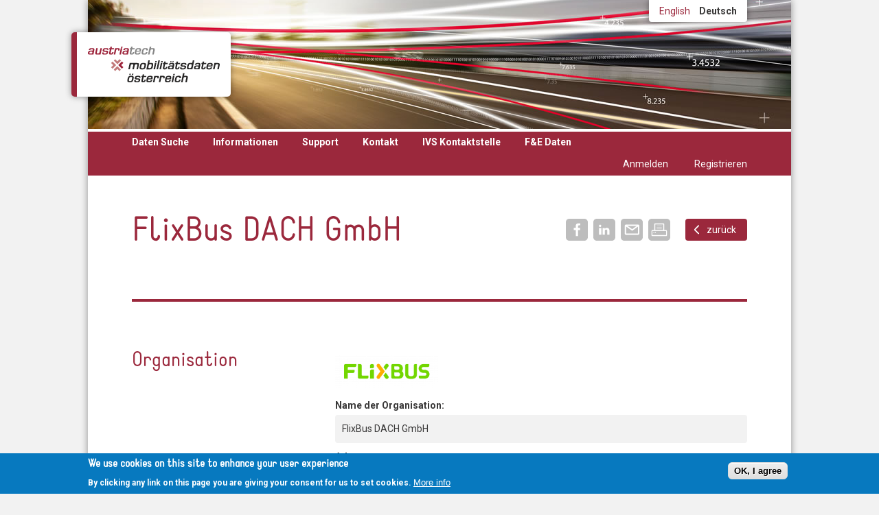

--- FILE ---
content_type: text/html; charset=utf-8
request_url: https://mobilitydata.gv.at/flixbus-dach-gmbh
body_size: 5990
content:
<!DOCTYPE html>
  <!--[if IEMobile 7]><html class="no-js ie iem7" lang="de" dir="ltr"><![endif]-->
  <!--[if lte IE 6]><html class="no-js ie lt-ie9 lt-ie8 lt-ie7" lang="de" dir="ltr"><![endif]-->
  <!--[if (IE 7)&(!IEMobile)]><html class="no-js ie lt-ie9 lt-ie8" lang="de" dir="ltr"><![endif]-->
  <!--[if IE 8]><html class="no-js ie lt-ie9" lang="de" dir="ltr"><![endif]-->
  <!--[if (gte IE 9)|(gt IEMobile 7)]><html class="no-js ie" lang="de" dir="ltr" prefix="content: http://purl.org/rss/1.0/modules/content/ dc: http://purl.org/dc/terms/ foaf: http://xmlns.com/foaf/0.1/ og: http://ogp.me/ns# rdfs: http://www.w3.org/2000/01/rdf-schema# sioc: http://rdfs.org/sioc/ns# sioct: http://rdfs.org/sioc/types# skos: http://www.w3.org/2004/02/skos/core# xsd: http://www.w3.org/2001/XMLSchema#"><![endif]-->
  <!--[if !IE]><!--><html class="no-js" lang="de" dir="ltr" prefix="content: http://purl.org/rss/1.0/modules/content/ dc: http://purl.org/dc/terms/ foaf: http://xmlns.com/foaf/0.1/ og: http://ogp.me/ns# rdfs: http://www.w3.org/2000/01/rdf-schema# sioc: http://rdfs.org/sioc/ns# sioct: http://rdfs.org/sioc/types# skos: http://www.w3.org/2004/02/skos/core# xsd: http://www.w3.org/2001/XMLSchema#"><!--<![endif]-->
<head>
  <meta charset="utf-8" />
<meta name="Generator" content="Drupal 7 (http://drupal.org)" />
<link rel="canonical" href="/flixbus-dach-gmbh" />
<link rel="shortlink" href="/node/260" />
<link rel="shortcut icon" href="https://mobilitydata.gv.at/sites/default/files/favicon-96x96.png" type="image/png" />
<link rel="profile" href="http://www.w3.org/1999/xhtml/vocab" />
<meta name="HandheldFriendly" content="true" />
<meta name="MobileOptimized" content="width" />
<meta http-equiv="cleartype" content="on" />
<link rel="apple-touch-icon-precomposed" href="https://mobilitydata.gv.at/sites/all/themes/omega/omega/apple-touch-icon-precomposed-144x144.png" sizes="144x144" />
<link rel="apple-touch-icon-precomposed" href="https://mobilitydata.gv.at/sites/all/themes/omega/omega/apple-touch-icon-precomposed-72x72.png" sizes="72x72" />
<link rel="apple-touch-icon-precomposed" href="https://mobilitydata.gv.at/sites/all/themes/omega/omega/apple-touch-icon-precomposed-114x114.png" sizes="114x114" />
<link rel="apple-touch-icon-precomposed" href="https://mobilitydata.gv.at/sites/all/themes/omega/omega/apple-touch-icon-precomposed.png" />
<meta name="viewport" content="width=device-width" />
  <title>FlixBus DACH GmbH | Mobilitätsdaten Österreich</title>
  <style>
@import url("https://mobilitydata.gv.at/sites/all/themes/omega/omega/css/modules/system/system.base.css?t6fs7d");
@import url("https://mobilitydata.gv.at/sites/all/themes/omega/omega/css/modules/system/system.menus.theme.css?t6fs7d");
@import url("https://mobilitydata.gv.at/sites/all/themes/omega/omega/css/modules/system/system.messages.theme.css?t6fs7d");
@import url("https://mobilitydata.gv.at/sites/all/themes/omega/omega/css/modules/system/system.theme.css?t6fs7d");
@import url("https://mobilitydata.gv.at/sites/all/modules/date/date_api/date.css?t6fs7d");
@import url("https://mobilitydata.gv.at/sites/all/modules/date/date_popup/themes/datepicker.1.7.css?t6fs7d");
@import url("https://mobilitydata.gv.at/sites/all/themes/omega/omega/css/modules/comment/comment.theme.css?t6fs7d");
@import url("https://mobilitydata.gv.at/modules/node/node.css?t6fs7d");
@import url("https://mobilitydata.gv.at/sites/all/modules/rpx/rpx_widgets.css?t6fs7d");
@import url("https://mobilitydata.gv.at/sites/all/themes/omega/omega/css/modules/field/field.theme.css?t6fs7d");
@import url("https://mobilitydata.gv.at/sites/all/modules/views/css/views.css?t6fs7d");
@import url("https://mobilitydata.gv.at/sites/all/themes/omega/omega/css/modules/search/search.theme.css?t6fs7d");
@import url("https://mobilitydata.gv.at/sites/all/themes/omega/omega/css/modules/user/user.base.css?t6fs7d");
@import url("https://mobilitydata.gv.at/sites/all/themes/omega/omega/css/modules/user/user.theme.css?t6fs7d");
@import url("https://mobilitydata.gv.at/sites/all/modules/ckeditor/css/ckeditor.css?t6fs7d");
</style>
<style>
@import url("https://mobilitydata.gv.at/sites/all/modules/ctools/css/ctools.css?t6fs7d");
</style>
<link type="text/css" rel="stylesheet" href="//cdn.jsdelivr.net/qtip2/2.2.1/jquery.qtip.min.css" media="all" />
<style>
@import url("https://mobilitydata.gv.at/sites/all/modules/qtip/css/qtip.css?t6fs7d");
@import url("https://mobilitydata.gv.at/sites/all/modules/eu_cookie_compliance/css/eu_cookie_compliance.css?t6fs7d");
@import url("https://mobilitydata.gv.at/sites/all/libraries/superfish/css/superfish.css?t6fs7d");
</style>
<style>#sliding-popup.sliding-popup-bottom,#sliding-popup.sliding-popup-bottom .eu-cookie-withdraw-banner,.eu-cookie-withdraw-tab{background:#0779bf;}#sliding-popup.sliding-popup-bottom.eu-cookie-withdraw-wrapper{background:transparent}#sliding-popup .popup-content #popup-text h1,#sliding-popup .popup-content #popup-text h2,#sliding-popup .popup-content #popup-text h3,#sliding-popup .popup-content #popup-text p,.eu-cookie-compliance-secondary-button,.eu-cookie-withdraw-tab{color:#fff !important;}.eu-cookie-withdraw-tab{border-color:#fff;}.eu-cookie-compliance-more-button{color:#fff !important;}
</style>
<style>
@import url("https://mobilitydata.gv.at/sites/all/themes/nap/css/nap.normalize.css?t6fs7d");
@import url("https://mobilitydata.gv.at/sites/all/themes/nap/css/nap.hacks.css?t6fs7d");
@import url("https://mobilitydata.gv.at/sites/all/themes/nap/css/nap.styles.css?t6fs7d");
@import url("https://mobilitydata.gv.at/sites/all/themes/nap/css/nap.extra.css?t6fs7d");
</style>

<!--[if lte IE 8]>
<style>
@import url("https://mobilitydata.gv.at/sites/all/themes/nap/css/nap.no-query.css?t6fs7d");
</style>
<![endif]-->
  <script src="https://mobilitydata.gv.at/sites/all/modules/jquery_update/replace/jquery/1.8/jquery.min.js?v=1.8.3"></script>
<script src="https://mobilitydata.gv.at/misc/jquery-extend-3.4.0.js?v=1.8.3"></script>
<script src="https://mobilitydata.gv.at/misc/jquery-html-prefilter-3.5.0-backport.js?v=1.8.3"></script>
<script src="https://mobilitydata.gv.at/misc/jquery.once.js?v=1.2"></script>
<script src="https://mobilitydata.gv.at/misc/drupal.js?t6fs7d"></script>
<script src="https://mobilitydata.gv.at/sites/all/themes/omega/omega/js/no-js.js?t6fs7d"></script>
<script src="https://mobilitydata.gv.at/sites/all/modules/eu_cookie_compliance/js/jquery.cookie-1.4.1.min.js?v=1.4.1"></script>
<script src="https://mobilitydata.gv.at/sites/all/modules/custom/custom_hooks/js/custom_hooks.js?t6fs7d"></script>
<script src="https://mobilitydata.gv.at/sites/default/files/languages/de_fRk_XILmAbBNcUYxn9ed1xPfVxFPDnynb_2WtubEqSU.js?t6fs7d"></script>
<script src="https://mobilitydata.gv.at/sites/all/modules/jcaption/jcaption.js?t6fs7d"></script>
<script src="//cdn.jsdelivr.net/qtip2/2.2.1/jquery.qtip.min.js"></script>
<script>var switchTo5x = true;</script>
<script src="https://ws.sharethis.com/button/buttons.js"></script>
<script>if (stLight !== undefined) { stLight.options({"publisher":"dr-d027ee88-e920-6195-e7e2-78d56391211","version":"5x","onhover":false}); }</script>
<script src="https://mobilitydata.gv.at/sites/all/modules/matomo/matomo.js?t6fs7d"></script>
<script>var _paq = _paq || [];(function(){var u=(("https:" == document.location.protocol) ? "https://stats.austriatech.at/" : "http://stats.austriatech.at/");_paq.push(["setSiteId", "5"]);_paq.push(["setTrackerUrl", u+"matomo.php"]);_paq.push(["setDocumentTitle", "FlixBus%20DACH%20GmbH"]);_paq.push(["setDownloadExtensions", "7z|aac|arc|arj|asf|asx|avi|bin|csv|doc(x|m)?|dot(x|m)?|exe|flv|gif|gz|gzip|hqx|jar|jpe?g|js|json|mp(2|3|4|e?g)|mov(ie)?|msi|msp|pdf|phps|png|ppt(x|m)?|pot(x|m)?|pps(x|m)?|ppam|sld(x|m)?|thmx|qtm?|ra(m|r)?|sea|sit|tar|tgz|torrent|txt|wav|wma|wmv|wpd|xls(x|m|b)?|xlt(x|m)|xlam|xml|z|zip"]);_paq.push(["setDoNotTrack", 1]);_paq.push(["setCookieDomain", ".mobilitydata.gv.at"]);_paq.push(["trackPageView"]);_paq.push(["setIgnoreClasses", ["no-tracking","colorbox"]]);_paq.push(["enableLinkTracking"]);var d=document,g=d.createElement("script"),s=d.getElementsByTagName("script")[0];g.type="text/javascript";g.defer=true;g.async=true;g.src=u+"matomo.js";s.parentNode.insertBefore(g,s);})();</script>
<script src="https://mobilitydata.gv.at/sites/all/modules/field_group/field_group.js?t6fs7d"></script>
<script src="https://mobilitydata.gv.at/sites/all/modules/qtip/js/qtip.js?t6fs7d"></script>
<script src="https://mobilitydata.gv.at/sites/all/libraries/superfish/jquery.hoverIntent.minified.js?t6fs7d"></script>
<script src="https://mobilitydata.gv.at/sites/all/libraries/superfish/sftouchscreen.js?t6fs7d"></script>
<script src="https://mobilitydata.gv.at/sites/all/libraries/superfish/supposition.js?t6fs7d"></script>
<script src="https://mobilitydata.gv.at/sites/all/libraries/superfish/superfish.js?t6fs7d"></script>
<script src="https://mobilitydata.gv.at/sites/all/libraries/superfish/supersubs.js?t6fs7d"></script>
<script src="https://mobilitydata.gv.at/sites/all/modules/superfish/superfish.js?t6fs7d"></script>
<script src="https://mobilitydata.gv.at/sites/all/themes/nap/js/nap.behaviors.js?t6fs7d"></script>
<script>jQuery.extend(Drupal.settings, {"basePath":"\/","pathPrefix":"","setHasJsCookie":0,"jcaption":{"jcaption_selectors":[".field-name-body img",".field-name-field-picture img"],"jcaption_alt_title":"alt","jcaption_requireText":1,"jcaption_copyStyle":1,"jcaption_removeStyle":1,"jcaption_removeClass":1,"jcaption_removeAlign":1,"jcaption_copyAlignmentToClass":1,"jcaption_copyFloatToClass":1,"jcaption_copyClassToClass":1,"jcaption_autoWidth":1,"jcaption_keepLink":0,"jcaption_styleMarkup":"","jcaption_animate":0,"jcaption_showDuration":"200","jcaption_hideDuration":"200"},"instances":"{\u0022default\u0022:{\u0022content\u0022:{\u0022text\u0022:\u0022\u0022},\u0022style\u0022:{\u0022tip\u0022:false,\u0022classes\u0022:\u0022\u0022},\u0022position\u0022:{\u0022at\u0022:\u0022bottom right\u0022,\u0022adjust\u0022:{\u0022method\u0022:\u0022\u0022},\u0022my\u0022:\u0022top left\u0022,\u0022viewport\u0022:false},\u0022show\u0022:{\u0022event\u0022:\u0022mouseenter \u0022},\u0022hide\u0022:{\u0022event\u0022:\u0022mouseleave \u0022}},\u0022help\u0022:{\u0022content\u0022:{\u0022text\u0022:\u0022\u0022},\u0022style\u0022:{\u0022tip\u0022:{\u0022width\u0022:20,\u0022height\u0022:10,\u0022border\u0022:0,\u0022offset\u0022:0,\u0022corner\u0022:\u0022bottom center\u0022},\u0022classes\u0022:\u0022qtip-custom nap-q-tip qtip-rounded\u0022,\u0022classes_custom\u0022:\u0022nap-q-tip\u0022},\u0022position\u0022:{\u0022at\u0022:\u0022bottom center\u0022,\u0022my\u0022:\u0022bottom center\u0022,\u0022viewport\u0022:true,\u0022adjust\u0022:{\u0022method\u0022:\u0022\u0022}},\u0022show\u0022:{\u0022event\u0022:\u0022mouseenter \u0022},\u0022hide\u0022:{\u0022event\u0022:\u0022mouseleave unfocus click \u0022,\u0022fixed\u0022:1}},\u0022info\u0022:{\u0022content\u0022:{\u0022text\u0022:\u0022\u0022},\u0022style\u0022:{\u0022tip\u0022:false,\u0022classes\u0022:\u0022 qtip-rounded\u0022},\u0022position\u0022:{\u0022at\u0022:\u0022bottom center\u0022,\u0022my\u0022:\u0022bottom center\u0022,\u0022viewport\u0022:true,\u0022adjust\u0022:{\u0022method\u0022:\u0022\u0022}},\u0022show\u0022:{\u0022event\u0022:\u0022mouseenter \u0022},\u0022hide\u0022:{\u0022event\u0022:\u0022mouseleave unfocus click \u0022,\u0022fixed\u0022:1}}}","qtipDebug":"{\u0022leaveElement\u0022:0}","better_exposed_filters":{"views":{"organisation_datensaetze":{"displays":{"block":{"filters":[]}}}}},"eu_cookie_compliance":{"popup_enabled":1,"popup_agreed_enabled":0,"popup_hide_agreed":0,"popup_clicking_confirmation":1,"popup_scrolling_confirmation":0,"popup_html_info":"\u003Cdiv\u003E\n  \u003Cdiv class=\u0022popup-content info\u0022\u003E\n    \u003Cdiv id=\u0022popup-text\u0022\u003E\n      \u003Ch2\u003EWe use cookies on this site to enhance your user experience\u003C\/h2\u003E\n\u003Cp\u003EBy clicking any link on this page you are giving your consent for us to set cookies.\u003C\/p\u003E\n              \u003Cbutton type=\u0022button\u0022 class=\u0022find-more-button eu-cookie-compliance-more-button\u0022\u003EMore info\u003C\/button\u003E\n          \u003C\/div\u003E\n    \u003Cdiv id=\u0022popup-buttons\u0022\u003E\n      \u003Cbutton type=\u0022button\u0022 class=\u0022agree-button eu-cookie-compliance-default-button\u0022\u003EOK, I agree\u003C\/button\u003E\n          \u003C\/div\u003E\n  \u003C\/div\u003E\n\u003C\/div\u003E","use_mobile_message":false,"mobile_popup_html_info":"\u003Cdiv\u003E\n  \u003Cdiv class=\u0022popup-content info\u0022\u003E\n    \u003Cdiv id=\u0022popup-text\u0022\u003E\n                    \u003Cbutton type=\u0022button\u0022 class=\u0022find-more-button eu-cookie-compliance-more-button\u0022\u003EMore info\u003C\/button\u003E\n          \u003C\/div\u003E\n    \u003Cdiv id=\u0022popup-buttons\u0022\u003E\n      \u003Cbutton type=\u0022button\u0022 class=\u0022agree-button eu-cookie-compliance-default-button\u0022\u003EOK, I agree\u003C\/button\u003E\n          \u003C\/div\u003E\n  \u003C\/div\u003E\n\u003C\/div\u003E\n","mobile_breakpoint":"768","popup_html_agreed":"\u003Cdiv\u003E\n  \u003Cdiv class=\u0022popup-content agreed\u0022\u003E\n    \u003Cdiv id=\u0022popup-text\u0022\u003E\n      \u003Cp\u003EThank you for accepting cookiesYou can now hide this message or find out more about cookies.\u003C\/p\u003E\n    \u003C\/div\u003E\n    \u003Cdiv id=\u0022popup-buttons\u0022\u003E\n      \u003Cbutton type=\u0022button\u0022 class=\u0022hide-popup-button eu-cookie-compliance-hide-button\u0022\u003EAusblenden\u003C\/button\u003E\n              \u003Cbutton type=\u0022button\u0022 class=\u0022find-more-button eu-cookie-compliance-more-button-thank-you\u0022 \u003EMore info\u003C\/button\u003E\n          \u003C\/div\u003E\n  \u003C\/div\u003E\n\u003C\/div\u003E","popup_use_bare_css":false,"popup_height":"auto","popup_width":"100%","popup_delay":1000,"popup_link":"\/node\/117","popup_link_new_window":1,"popup_position":null,"popup_language":"de","store_consent":false,"better_support_for_screen_readers":0,"reload_page":0,"domain":"","popup_eu_only_js":0,"cookie_lifetime":"100","cookie_session":false,"disagree_do_not_show_popup":0,"method":"default","whitelisted_cookies":"","withdraw_markup":"\u003Cbutton type=\u0022button\u0022 class=\u0022eu-cookie-withdraw-tab\u0022\u003EPrivacy settings\u003C\/button\u003E\n\u003Cdiv class=\u0022eu-cookie-withdraw-banner\u0022\u003E\n  \u003Cdiv class=\u0022popup-content info\u0022\u003E\n    \u003Cdiv id=\u0022popup-text\u0022\u003E\n      \u003Cp\u003EWe use cookies on this site to enhance your user experience\u003C\/p\u003E\n\u003Cp\u003EYou have given your consent for us to set cookies.\u003C\/p\u003E\n    \u003C\/div\u003E\n    \u003Cdiv id=\u0022popup-buttons\u0022\u003E\n      \u003Cbutton type=\u0022button\u0022 class=\u0022eu-cookie-withdraw-button\u0022\u003EWithdraw consent\u003C\/button\u003E\n    \u003C\/div\u003E\n  \u003C\/div\u003E\n\u003C\/div\u003E\n","withdraw_enabled":false},"matomo":{"trackMailto":1},"superfish":{"1":{"id":"1","sf":{"animation":{"opacity":"show","height":"show"},"speed":"fast","autoArrows":false,"dropShadows":false},"plugins":{"touchscreen":{"mode":"window_width","breakpoint":400,"breakpointUnit":"px"},"supposition":true,"supersubs":true}}},"field_group":{"fieldset":"full"}});</script>
</head>
<body class="html not-front not-logged-in page-node page-node- page-node-260 node-type-organisation i18n-de section-flixbus-dach-gmbh">
  <a href="#main-content" class="element-invisible element-focusable">Direkt zum Inhalt</a>
    <div class="l-page has-no-sidebars">
  <header class="l-header" role="banner">
    <div class="l-branding">
        <div class="l-region l-region--branding">
    <div id="block-locale-language" role="complementary" class="block block--locale block--locale-language">
        <div class="block__content">
    <ul class="language-switcher-locale-url"><li class="en first"><a href="/en/node/260" class="language-link" xml:lang="en">English</a></li>
<li class="de last active"><a href="/flixbus-dach-gmbh" class="language-link active" xml:lang="de">Deutsch</a></li>
</ul>  </div>
</div>
  </div>
      
                        <h1 class="site-name">
            <a href="/" title="Startseite" rel="home"><span>Mobilitätsdaten Österreich</span></a>
          </h1>
        
                  </div>

          <div class="l-region l-region--navigation">
    <div id="block-superfish-1" class="block block--superfish block--system-main-menu block--superfish-1">
        <h2 class="block__title">Main menu</h2>
      <div class="block__content">
    <ul  id="superfish-1" class="menu sf-menu sf-main-menu sf-horizontal sf-style-none sf-total-items-6 sf-parent-items-3 sf-single-items-3"><li id="menu-534-1" class="first odd sf-item-1 sf-depth-1 sf-no-children"><a href="/daten" class="sf-depth-1">Daten Suche</a></li><li id="menu-383-1" class="middle even sf-item-2 sf-depth-1 sf-total-children-5 sf-parent-children-0 sf-single-children-5 menuparent"><a href="/%C3%BCber-mobilitaetsdatengvat" class="sf-depth-1 menuparent">Informationen</a><ul><li id="menu-445-1" class="first odd sf-item-1 sf-depth-2 sf-no-children"><a href="/%C3%BCber-mobilitaetsdatengvat" class="sf-depth-2">Die Mobilitätsdaten Plattform</a></li><li id="menu-446-1" class="middle even sf-item-2 sf-depth-2 sf-no-children"><a href="/gesetze-und-standards" class="sf-depth-2">Gesetze und Standards</a></li><li id="menu-447-1" class="middle odd sf-item-3 sf-depth-2 sf-no-children"><a href="/voraussetzungen-f%C3%BCr-listung" class="sf-depth-2">Voraussetzungen für Listung</a></li><li id="menu-448-1" class="middle even sf-item-4 sf-depth-2 sf-no-children"><a href="/kooperationen" class="sf-depth-2">Kooperationen</a></li><li id="menu-1563-1" class="last odd sf-item-5 sf-depth-2 sf-no-children"><a href="/eu-zugangspunkte" class="sf-depth-2">EU Zugangspunkte</a></li></ul></li><li id="menu-385-1" class="middle odd sf-item-3 sf-depth-1 sf-total-children-4 sf-parent-children-0 sf-single-children-4 menuparent"><a href="/anleitung" class="sf-depth-1 menuparent">Support</a><ul><li id="menu-580-1" class="first odd sf-item-1 sf-depth-2 sf-no-children"><a href="/anleitung" class="sf-depth-2">Anleitung</a></li><li id="menu-581-1" class="middle even sf-item-2 sf-depth-2 sf-no-children"><a href="/downloads" class="sf-depth-2">Downloads</a></li><li id="menu-583-1" class="middle odd sf-item-3 sf-depth-2 sf-no-children"><a href="/faq" class="sf-depth-2">FAQ</a></li><li id="menu-1566-1" class="last even sf-item-4 sf-depth-2 sf-no-children"><a href="/kontakt/Feedback%20Mobilitydata.gv.at" class="sf-depth-2">Feedback</a></li></ul></li><li id="menu-584-1" class="middle even sf-item-4 sf-depth-1 sf-no-children"><a href="/kontakt" class="sf-depth-1">Kontakt</a></li><li id="menu-1565-1" class="middle odd sf-item-5 sf-depth-1 sf-no-children"><a href="/ivs-kontaktstelle" class="sf-depth-1">IVS Kontaktstelle</a></li><li id="menu-2705-1" class="last even sf-item-6 sf-depth-1 sf-total-children-5 sf-parent-children-0 sf-single-children-5 menuparent"><a href="/der-datenmanagementplan" class="sf-depth-1 menuparent">F&amp;E Daten</a><ul><li id="menu-2706-1" class="first odd sf-item-1 sf-depth-2 sf-no-children"><a href="/der-datenmanagementplan" class="sf-depth-2">Der Datenmanagementplan</a></li><li id="menu-2707-1" class="middle even sf-item-2 sf-depth-2 sf-no-children"><a href="/dmp-prozess" class="sf-depth-2">DMP Prozess</a></li><li id="menu-2708-1" class="middle odd sf-item-3 sf-depth-2 sf-no-children"><a href="/sammlung-von-dmps" class="sf-depth-2">Eingereichte DMPs</a></li><li id="menu-2709-1" class="middle even sf-item-4 sf-depth-2 sf-no-children"><a href="https://files.austriatech.at/f/3e5b527a16e14da28a3c/?dl=1" rel="nofollow noreferrer" target="_blank" class="sf-depth-2">Download DMP Vorlage</a></li><li id="menu-2710-1" class="last odd sf-item-5 sf-depth-2 sf-no-children"><a href="mailto:data.stewards@austriatech.at" class="sf-depth-2">Kontakt Data Steward</a></li></ul></li></ul>  </div>
</div>
<nav id="block-system-user-menu" role="navigation" class="block block--system block--menu block--system-user-menu">
      
  <ul class="menu"><li class="first leaf"><a href="/user/login">Anmelden</a></li>
<li class="last leaf"><a href="/user/register">Registrieren</a></li>
</ul></nav>
  </div>
  </header>

  <div class="l-main">
    <div class="l-content" role="main">
      <div class="content_header">
                  <h1 class="site-title">FlixBus DACH GmbH</h1>
                          <div class="l-region l-region--highlighted-right">
    <div id="block-block-6" class="block block--block back-button block--block-6">
        <div class="block__content">
    <p><a class="btn back_btn" href="#">zurück</a></p>
  </div>
</div>
<div id="block-sharethis-sharethis-block" class="block block--sharethis share-block block--sharethis-sharethis-block">
        <div class="block__content">
    <div class="sharethis-wrapper"><span st_url="https://mobilitydata.gv.at/flixbus-dach-gmbh" st_title="FlixBus DACH GmbH" class="st_facebook_custom" displayText="facebook"></span>
<span st_url="https://mobilitydata.gv.at/flixbus-dach-gmbh" st_title="FlixBus DACH GmbH" class="st_linkedin_custom" displayText="linkedin"></span>
<span st_url="https://mobilitydata.gv.at/flixbus-dach-gmbh" st_title="FlixBus DACH GmbH" class="st_email_custom" displayText="email"></span>
<span st_url="https://mobilitydata.gv.at/flixbus-dach-gmbh" st_title="FlixBus DACH GmbH" class="st_print_custom" displayText="print"></span>
</div>  </div>
</div>
  </div>
              </div>
                         <hr class="line">
            <a id="main-content"></a>
                              <div  about="/flixbus-dach-gmbh" typeof="sioc:Item foaf:Document" class="ds-1col node node--organisation view-mode-full node--full node--organisation--full clearfix">

  
  <fieldset class="group-organisation field-group-fieldset form-wrapper"><legend><span class="fieldset-legend">Organisation</span></legend><div class="fieldset-wrapper"><div class="field field-name-field-logo"><img typeof="foaf:Image" src="https://mobilitydata.gv.at/sites/default/files/styles/medium/public/organisation_logos/FlixBus_Logo_RGB_green.png?itok=ATrI9mDy" width="220" height="69" alt="FlixBus" title="FlixBus" /></div><div class="field field-name-title"><div class="label-above">Name der Organisation:&nbsp;</div><p>FlixBus DACH GmbH</p></div><div class="field field--name-field-address field--type-text-long field--label-above" ><div class="label-above">Adresse:&nbsp;</div><p>Karl-Liebknecht-Straße 33,
10178 Berlin,
Deutschland</p></div><div class="field field--name-field-website field--type-link-field field--label-above" ><div class="label-above">Webseite:&nbsp;</div><p><a href="https://www.flixbus.at" target="_blank" rel="nofollow">https://www.flixbus.at</a></p></div></div></fieldset>
</div>

    </div>

          </div>

  <footer class="l-footer" role="contentinfo">
      <div class="l-region l-region--footer">
    <nav id="block-menu-menu-footer-menu" role="navigation" class="block block--menu block--menu-menu-footer-menu">
      
  <ul class="menu"><li class="first leaf"><a href="/sitemap">Sitemap</a></li>
<li class="leaf"><a href="/impressum">Impressum</a></li>
<li class="last leaf"><a href="/nutzungsbedingungen">Terms</a></li>
</ul></nav>
<div id="block-block-1" class="block block--block footer_logos block--block-1">
        <h2 class="block__title">Partners</h2>
      <div class="block__content">
    <ul><li class="austriatech"><a href="http://www.austriatech.at/" target="_blank" title="visit austriatech website">austriatech</a></li>
<li class="bmvit"><a href="https://www.bmvit.gv.at/" target="_blank" title="visit bmvit website">bmvit</a></li>
<li class="eu"><a href="http://europa.eu" target="_blank" title="visit europa.eu website">Von der Europäischen Union kofinanziert - Fazilität "Connecting Europe"</a></li>
</ul>  </div>
</div>
  </div>
  </footer>
</div>
  <script>function euCookieComplianceLoadScripts() {Drupal.attachBehaviors();}</script>
<script>var eu_cookie_compliance_cookie_name = "";</script>
<script src="https://mobilitydata.gv.at/sites/all/modules/eu_cookie_compliance/js/eu_cookie_compliance.js?t6fs7d"></script>
</body>
</html>


--- FILE ---
content_type: text/css
request_url: https://mobilitydata.gv.at/sites/all/themes/nap/css/nap.normalize.css?t6fs7d
body_size: 719
content:
@media -sass-debug-info{filename{font-family:file\:\/\/\/var\/www\/html\/sites\/all\/themes\/nap\/sass\/nap\.normalize\.scss}line{font-family:\000034}}
html, body, div, span, applet, object, iframe, h1, h2, h3, h4, h5, h6, p, blockquote, pre, a, abbr, acronym, address,
big, cite, code, del, dfn, em, img, ins, kbd, q, s, samp, small, strike, strong, sub, sup, tt, var, b, u, i, center,
dl, dt, dd, ol, ul, li, fieldset, form, label, legend, table, caption, tbody, tfoot, thead, tr, th, td, article,
aside, canvas, details, embed, figure, figcaption, footer, header, hgroup, menu, nav, output, ruby, section, summary,
time, mark, audio, video {
  margin: 0;
  padding: 0;
  border: 0;
  font-size: 100%;
  font: inherit;
  vertical-align: baseline; }

@media -sass-debug-info{filename{font-family:file\:\/\/\/var\/www\/html\/sites\/all\/themes\/nap\/sass\/nap\.normalize\.scss}line{font-family:\0000317}}
article, aside, details, figcaption, figure, footer, header, hgroup, menu, nav, section {
  display: block; }

@media -sass-debug-info{filename{font-family:file\:\/\/\/var\/www\/html\/sites\/all\/themes\/nap\/sass\/nap\.normalize\.scss}line{font-family:\0000321}}
body {
  line-height: 1; }

@media -sass-debug-info{filename{font-family:file\:\/\/\/var\/www\/html\/sites\/all\/themes\/nap\/sass\/nap\.normalize\.scss}line{font-family:\0000325}}
.clearfix {
  clear: both; }

@media -sass-debug-info{filename{font-family:file\:\/\/\/var\/www\/html\/sites\/all\/themes\/nap\/sass\/nap\.normalize\.scss}line{font-family:\0000329}}
.front .wrapper-no-padding {
  padding-top: 0;
  padding-bottom: 0; }

@media -sass-debug-info{filename{font-family:file\:\/\/\/var\/www\/html\/sites\/all\/themes\/nap\/sass\/nap\.normalize\.scss}line{font-family:\0000334}}
ol, ul {
  list-style: none; }

@media -sass-debug-info{filename{font-family:file\:\/\/\/var\/www\/html\/sites\/all\/themes\/nap\/sass\/nap\.normalize\.scss}line{font-family:\0000338}}
blockquote, q {
  quotes: none; }

@media -sass-debug-info{filename{font-family:file\:\/\/\/var\/www\/html\/sites\/all\/themes\/nap\/sass\/nap\.normalize\.scss}line{font-family:\0000343}}
blockquote::before, blockquote::after {
  content: '';
  content: none; }

@media -sass-debug-info{filename{font-family:file\:\/\/\/var\/www\/html\/sites\/all\/themes\/nap\/sass\/nap\.normalize\.scss}line{font-family:\0000350}}
q::before, q::after {
  content: '';
  content: none; }

@media -sass-debug-info{filename{font-family:file\:\/\/\/var\/www\/html\/sites\/all\/themes\/nap\/sass\/nap\.normalize\.scss}line{font-family:\0000356}}
table {
  border-collapse: collapse;
  border-spacing: 0; }

@media -sass-debug-info{filename{font-family:file\:\/\/\/var\/www\/html\/sites\/all\/themes\/nap\/sass\/nap\.normalize\.scss}line{font-family:\0000361}}
.more-link {
  text-align: left; }


--- FILE ---
content_type: text/css
request_url: https://mobilitydata.gv.at/sites/all/modules/rpx/rpx_widgets.css?t6fs7d
body_size: 297
content:
@import url('http://cdn.quilt.janrain.com/2.0.9/providers.css');

.janrain-share-container {
    display:inline-block;
    font-family:sans-serif;
    margin-left: 0px;
    padding:5px;
    background: #F0F0F0;
    color:#666;
    -moz-border-radius: 3px;
    -webkit-border-radius: 3px;
    border-radius: 3px 3px;
}

.janrain-share-text{
  position: relative;
  top: 1px;
}

.janrain-provider-icon-16, .janrain-provider-icon-32 {
    margin-left: 3px;
    margin-bottom: 1px;
}

.janrain-provider-icon-16:hover, .janrain-provider-icon-32:hover {
  cursor:pointer;
}


--- FILE ---
content_type: text/css
request_url: https://mobilitydata.gv.at/sites/all/themes/nap/css/nap.hacks.css?t6fs7d
body_size: 243
content:
@media all and (max-width: 800px) {
@media -sass-debug-info{filename{font-family:file\:\/\/\/var\/www\/html\/sites\/all\/themes\/nap\/sass\/nap\.hacks\.scss}line{font-family:\000033}}
  #toolbar, #admin-menu {
    display: none; }

@media -sass-debug-info{filename{font-family:file\:\/\/\/var\/www\/html\/sites\/all\/themes\/nap\/sass\/nap\.hacks\.scss}line{font-family:\000038}}
  html body.toolbar, html body.admin-menu {
    padding-top: 0 !important;
    margin-top: 0 !important; } }


--- FILE ---
content_type: text/css
request_url: https://mobilitydata.gv.at/sites/all/themes/nap/css/nap.styles.css?t6fs7d
body_size: 12311
content:
@import url(https://fonts.googleapis.com/css?family=Roboto:400,400italic,700,700italic);
@font-face {
  font-family: 'Static';
  src: url("../fonts/Static.ttf.woff") format("woff"), url("../fonts/Static.ttf.svg#Static") format("svg"), url("../fonts/Static.ttf.eot"), url("../fonts/Static.ttf.eot?#iefix") format("embedded-opentype");
  font-weight: normal;
  font-style: normal;
}
/* A less configurable but more areodynamic transition mixin */
/* Removes margin and padding and list style from lists */
/*hide things on the side*/
/* Lightens background color on hover */
/* Lightens background color on hover */
/* Darkens background color on hover */
/* A re-useable font mixin for whatever fonts you are using, allows for an optional color argument */
/* Cross browser opacity */
/* REMS with a PX Fallback */
/* small select box */
/* REQUIRES COMPASS */
/* Faster gradients, if a stop is not specified a -20 of the start
is assigned for you this may be adjustable in the near future */
input[type="text"],
input[type="password"],
input[type="email"],
textarea,
.form-textarea-wrapper textarea {
  width: -moz-calc(100% - 40px);
  width: -webkit-calc(100% - 40px);
  width: calc(100% - 40px);
  background: white;
  border: 2px solid #BDBDBD;
  -webkit-border-radius: 4px;
  -moz-border-radius: 4px;
  border-radius: 4px;
  font-size: 14px;
  font-size: 0.875rem;
  padding: 10px;
  line-height: 16px;
  box-sizing: border-box;
  -webkit-appearance: none;
}
input[type="text"].required,
input[type="password"].required,
input[type="email"].required,
textarea.required,
.form-textarea-wrapper textarea.required {
  border-color: #9B283C;
}
input[type="text"]:focus,
input[type="password"]:focus,
input[type="email"]:focus,
textarea:focus,
.form-textarea-wrapper textarea:focus {
  background: #ffd0d5;
  outline: none;
}
input[type="text"].disabled, input[type="text"][disabled="disabled"],
input[type="password"].disabled,
input[type="password"][disabled="disabled"],
input[type="email"].disabled,
input[type="email"][disabled="disabled"],
textarea.disabled,
textarea[disabled="disabled"],
.form-textarea-wrapper textarea.disabled,
.form-textarea-wrapper textarea[disabled="disabled"] {
  cursor: not-allowed;
  background-color: #eeeeee;
}

.node-metadataset-form .form-item-title input[type="text"] {
  width: 100%;
}

.resizable-textarea .grippie {
  width: -moz-calc(100% - 40px);
  width: -webkit-calc(100% - 40px);
  width: calc(100% - 40px);
}

.filter-guidelines,
.filter-wrapper .form-item,
.filter-help {
  padding: 1em 0;
}

fieldset.date-combo .container-inline-date .date-padding {
  padding: 0;
}

/* label */
.form-item label, .form-actions label {
  clear: both;
  margin: 0 0 3px;
}

/* required marker */
.form-required {
  position: absolute;
  top: -9999px;
}

.form-element-required > label,
.field-name-field-publication-date .fieldset-legend,
span.dot {
  color: #9B283C;
}
.form-element-required > label:before,
.field-name-field-publication-date .fieldset-legend:before,
span.dot:before {
  content: "";
  width: 8px;
  height: 8px;
  display: inline-block;
  -webkit-border-radius: 4px;
  -moz-border-radius: 4px;
  border-radius: 4px;
  background: #9B283C;
  margin-right: 3px;
  vertical-align: 1px;
}

/* form structure */
.form-item {
  position: relative;
}
.form-item:after {
  content: "";
  display: table;
  clear: both;
}

.form-item, .form-actions, .field-type-text-long {
  margin-bottom: 0.5em;
}

/* tooltip */
input.qtip-instance-help {
  float: left;
  height: inherit;
  cursor: inherit;
  text-indent: 0;
  color: #3A3939;
}

.field-type-markup .qtip-instance-help {
  background: transparent url("../images/diverse_Icons.svg") no-repeat 0 0/cover;
  width: 28px;
  height: 24px;
  display: inline-block;
  text-indent: -9999px;
  border: none;
}
.field-type-markup .qtip-instance-help:hover {
  background-position: -34px 0;
}

.description .qtip-instance-help {
  right: 0;
  position: absolute;
  margin: 8px 0 8px 0;
}

.nap-q-tip, .nap-q-tip-info {
  margin-top: -20px;
  background: #BDBDBD;
  -webkit-border-radius: 8px;
  -moz-border-radius: 8px;
  border-radius: 8px;
  border: none;
  font-size: 14px;
  font-size: 0.875rem;
}
.nap-q-tip .qtip-content, .nap-q-tip-info .qtip-content {
  padding: 18px 20px;
  line-height: 130%;
}
.nap-q-tip .qtip-content em, .nap-q-tip-info .qtip-content em {
  display: block;
  margin-bottom: 10px;
}
.nap-q-tip .qtip-titlebar, .nap-q-tip-info .qtip-titlebar {
  background-color: #BDBDBD;
  padding: 18px 20px 0;
  overflow: inherit;
  margin-bottom: -9px;
}

.nap-q-tip-info {
  margin-left: 15px;
  margin-top: -10px;
}

.qtip-rounded .qtip-titlebar {
  -webkit-border-radius: 8px 8px 0 0;
  -moz-border-radius: 8px 8px 0 0;
  border-radius: 8px 8px 0 0;
}

/* buttons */
input[type="submit"],
.more-link a,
.call-to-action,
a.btn,
.btn_wrapper a {
  color: white !important;
  background: #9B283C;
  -webkit-border-radius: 4px;
  -moz-border-radius: 4px;
  border-radius: 4px;
  font-size: 14px;
  font-size: 0.875rem;
  padding: 6px 16px 5px;
  line-height: 21px;
  text-decoration: none;
  display: inline-block;
  border: none;
  margin: 48px 32px 48px 0;
  -webkit-appearance: none;
}
input[type="submit"]:hover, input[type="submit"]:focus, input[type="submit"].filtered,
.more-link a:hover,
.more-link a:focus,
.more-link a.filtered,
.call-to-action:hover,
.call-to-action:focus,
.call-to-action.filtered,
a.btn:hover,
a.btn:focus,
a.btn.filtered,
.btn_wrapper a:hover,
.btn_wrapper a:focus,
.btn_wrapper a.filtered {
  cursor: pointer;
  background-color: #636161;
  outline: none;
}

.field-name-body .call-to-action,
.field-name-body a.btn {
  margin: 22px 32px 22px 0;
}

.dataset-contact-person-mail.btn,
.field--name-field-access-url .btn {
  margin: 22px 0 0 0;
}

.form-type-managed-file input[type="submit"] {
  margin: 0;
}

a.back_btn {
  margin: 0 0 0 22px;
  padding: 6px 16px 5px 13px;
}
a.back_btn:before {
  content: "";
  background: transparent url("../images/button-icons.svg") no-repeat -72px bottom/cover;
  height: 15px;
  width: 8px;
  display: inline-block;
  padding-right: 10px;
  vertical-align: text-top;
}

/* fieldset */
fieldset.field-group-fieldset {
  margin-bottom: 20px;
}
fieldset.field-group-fieldset > legend {
  font-size: 30px;
  font-size: 1.875rem;
  color: #9B283C;
}
@media (min-width: 1024px) {
  fieldset.field-group-fieldset > legend {
    width: 29.6875%;
    float: left;
    margin-right: -100%;
    clear: none;
    padding-right: 0;
  }
}
fieldset.field-group-fieldset > .fieldset-wrapper {
  margin-top: 14px;
}
@media (min-width: 1024px) {
  fieldset.field-group-fieldset > .fieldset-wrapper {
    width: 66.96429%;
    float: right;
    margin-left: 0;
    margin-right: 0;
    clear: none;
    padding-right: 0;
  }
}
fieldset.field-group-fieldset > .fieldset-wrapper legend {
  font-weight: bold;
}
fieldset.field-group-fieldset .group-mitglieder, fieldset.field-group-fieldset .group-members {
  margin-top: 48px;
}
fieldset.field-group-fieldset .group-mitglieder legend, fieldset.field-group-fieldset .group-members legend {
  font-size: 14px;
  font-size: 0.875rem;
}
@media (min-width: 1024px) {
  fieldset.field-group-fieldset .group-mitglieder legend, fieldset.field-group-fieldset .group-members legend {
    width: 13.05903%;
    float: left;
    margin-right: -100%;
    clear: none;
    padding-right: 0;
  }
}
@media (min-width: 1024px) {
  fieldset.field-group-fieldset .group-mitglieder > .fieldset-wrapper, fieldset.field-group-fieldset .group-members > .fieldset-wrapper {
    width: 82.64758%;
    float: right;
    margin-left: 0;
    margin-right: 0;
    clear: none;
    padding-right: 0;
    margin-top: 0;
  }
}
fieldset.field-group-fieldset .group-mitglieder .tabledrag-toggle-weight, fieldset.field-group-fieldset .group-members .tabledrag-toggle-weight {
  margin-right: 40px;
}
fieldset.field-group-fieldset .group-mitglieder table, fieldset.field-group-fieldset .group-members table {
  width: calc(100% - 40px);
  width: -webkit-calc(100% - 40px);
  width: calc(100% - 40px);
}
fieldset.field-group-fieldset .group-mitglieder table .form-autocomplete, fieldset.field-group-fieldset .group-members table .form-autocomplete {
  width: 100% !important;
}
fieldset.field-group-fieldset .field-type-field-collection fieldset {
  margin-top: 10px;
  margin-bottom: 20px;
}
fieldset.field-group-fieldset .field-type-field-collection fieldset:after {
  content: "";
  display: table;
  clear: both;
}
fieldset.field-group-fieldset .field-type-field-collection fieldset legend {
  font-size: 14px;
  font-size: 0.875rem;
}
@media (min-width: 1024px) {
  fieldset.field-group-fieldset .field-type-field-collection fieldset legend {
    width: 38.33333%;
    float: left;
    margin-right: -100%;
    clear: none;
    padding-right: 0;
  }
}
@media (min-width: 1024px) {
  fieldset.field-group-fieldset .field-type-field-collection fieldset > .fieldset-wrapper {
    width: 60%;
    float: right;
    margin-left: 0;
    margin-right: 0;
    clear: none;
    padding-right: 0;
    margin-top: 0;
  }
}

html.js .node-metadataset-form fieldset.collapsible .fieldset-legend,
html.js .node-metadataset-form fieldset.collapsed .fieldset-legend {
  background: none;
  display: inline;
  padding-left: 0;
}
html.js .node-metadataset-form fieldset.collapsible .fieldset-legend a,
html.js .node-metadataset-form fieldset.collapsed .fieldset-legend a {
  text-decoration: none;
}
html.js .node-metadataset-form fieldset.collapsible .fieldset-legend:before,
html.js .node-metadataset-form fieldset.collapsed .fieldset-legend:before {
  content: "";
  width: 0;
  height: 0;
  border-style: solid;
  display: inline-block;
  margin-right: 5px;
  border-width: 7px 5px 0 5px;
  border-color: #cc1026 transparent transparent transparent;
}

html.js .node-metadataset-form fieldset.collapsed .fieldset-legend:before {
  border-width: 5px 0 5px 7px;
  width: 3px;
  border-color: transparent transparent transparent #cc1026;
}

html.js body .form-autocomplete,
.cke.cke_reset {
  width: calc(100% - 40px);
  width: -webkit-calc(100% - 40px);
  width: calc(100% - 40px);
}

@media (min-width: 1024px) {
  .user-profile-form .form-actions,
  .user-register-form .form-actions,
  .organisation-node-form .form-actions,
  div.vertical-tabs,
  .quicktabs-tabpage .info,
  .page-node-add #edit-actions,
  .page-node-edit #edit-actions,
  .webform-client-form .form-actions,
  .user-login,
  .user-pass {
    width: 66.96429%;
    float: right;
    margin-left: 0;
    margin-right: 0;
    clear: none;
    padding-right: 0;
  }
}

/* check and radio */
input[type=radio],
input[type=checkbox] {
  position: absolute;
  left: 0;
  top: 0;
  margin: 0;
  padding: 0;
  opacity: 0;
}

.form-type-bef-checkbox, .form-type-radio, .form-type-checkbox {
  position: relative;
}

.radio-label, .form-type-radio label,
.checkbox-label, .form-type-bef-checkbox label, .form-type-checkbox label {
  padding-left: 28px;
  font-weight: normal;
  display: inline-block;
  color: #3A3939;
  vertical-align: text-top;
  -moz-user-select: -moz-none;
  -ms-user-select: none;
  -webkit-user-select: none;
  user-select: none;
}
.radio-label::before, .radio-label::after, .form-type-radio label::before, .form-type-radio label::after,
.checkbox-label::before,
.checkbox-label::after, .form-type-bef-checkbox label::before, .form-type-bef-checkbox label::after, .form-type-checkbox label::before, .form-type-checkbox label::after {
  /* custom radio and check boxes */
  content: '';
  display: block;
  width: 16px;
  height: 16px;
  position: absolute;
  vertical-align: middle;
  top: 11px;
  -moz-transform: translateY(-50%);
  -ms-transform: translateY(-50%);
  -webkit-transform: translateY(-50%);
  transform: translateY(-50%);
}
.radio-label::before, .form-type-radio label::before,
.checkbox-label::before, .form-type-bef-checkbox label::before, .form-type-checkbox label::before {
  left: 0;
  border: 2px solid #BDBDBD;
  box-shadow: inset 1px 1px rgba(0, 0, 0, 0.03);
}
.radio-label::after, .form-type-radio label::after,
.checkbox-label::after, .form-type-bef-checkbox label::after, .form-type-checkbox label::after {
  left: 2px;
  top: 12px;
  background: url("../images/icon-check.svg") no-repeat center center/12px 10px;
  display: none;
}

.form-type-bef-checkbox.semichecked label::after,
.form-type-checkbox.semichecked label::after {
  background: none;
  color: #BDBDBD;
  content: "\2013";
  display: block;
  line-height: 14px;
  text-align: center;
  vertical-align: middle;
  font-weight: bold;
}

.radio-label::after, .form-type-radio label::after {
  background: #BDBDBD;
  border-radius: 50%;
  height: 8px;
  left: 0;
  top: 0;
  transform: translate(6px, 7px);
  width: 8px;
}

.radio-label::before, .form-type-radio label::before {
  border-radius: 50%;
}

.checkbox-label::before, .form-type-bef-checkbox label::before, .form-type-checkbox label::before {
  -webkit-border-radius: 4px;
  -moz-border-radius: 4px;
  border-radius: 4px;
  background: white;
}

input[type=checkbox]:checked + label::before {
  background-color: white;
  box-shadow: none;
}

input[type=radio]:focus + label::before,
input[type=checkbox]:focus + label::before {
  border-color: #9B283C;
}

input[type=radio]:checked + label::before {
  background-color: white;
}

input[type=radio]:checked + label::after,
input[type=checkbox]:checked + label::after {
  display: block;
}

/* messages */
.messages {
  background: none;
  border: none;
  margin: 5px 0 50px;
  padding: 0;
  position: relative;
  clear: both;
}
.messages ul {
  margin: 0 0 0 0;
}

.messages--status, .messages--error, .messages--warning, .quicktabs-tabpage .info {
  color: white;
  background: #227b8f;
  padding: 5px 10px;
  display: inline-block;
  -webkit-border-radius: 4px;
  -moz-border-radius: 4px;
  border-radius: 4px;
}

input[type="text"].error, input[type="password"].error, input[type="email"].error, select.error, textarea.error {
  background-color: #c6f4ff;
  color: #227b8f;
  border-color: #227b8f;
}

.messages--warning {
  background-image: none;
}

.messages--error, div.ok, .messages.error {
  background-image: none;
  color: white;
  background: #227b8f;
  padding: 5px 10px !important;
  font-weight: bold;
  margin-bottom: 60px;
  display: inline-block;
  -webkit-border-radius: 4px;
  -moz-border-radius: 4px;
  border-radius: 4px;
}
.messages--error.messages-inline, div.ok.messages-inline, .messages.error.messages-inline {
  margin-bottom: 10px;
}
.messages--error a, div.ok a, .messages.error a {
  color: white;
}

.error .error {
  color: white;
  background: #227b8f;
  padding: 5px 10px;
  display: inline-block;
  -webkit-border-radius: 4px;
  -moz-border-radius: 4px;
  border-radius: 4px;
}

input[type=checkbox].error + label::before,
input[type=radio].error + label::before {
  background-color: #c6f4ff;
  border-color: #227b8f;
}

.form-type-checkbox-tree .error {
  padding: 0;
  border: 0;
  margin-bottom: 0;
}

/* select boxes */
.select-container {
  position: relative;
  width: -moz-calc(100% - 40px);
  width: -webkit-calc(100% - 40px);
  width: calc(100% - 40px);
  min-width: 150px;
}

.select-container::after {
  /* switcher arrow for select element */
  content: '';
  position: absolute;
  z-index: 1;
  right: 2px;
  top: 2px;
  display: block;
  width: 36px;
  height: 34px;
  -webkit-border-radius: 0 2px 2px 0;
  -moz-border-radius: 0 2px 2px 0;
  border-radius: 0 2px 2px 0;
  background: #BDBDBD url("../images/icon-select.svg") no-repeat center center/12px 7px;
  pointer-events: none;
}

select {
  position: relative;
  width: 100%;
  margin: 0;
  padding: 8px 10px 9px;
  height: 38px;
  font-size: 14px;
  font-size: 0.875rem;
  -webkit-border-radius: 4px;
  -moz-border-radius: 4px;
  border-radius: 4px;
  border: 2px solid #BDBDBD;
  cursor: pointer;
  -moz-appearance: none;
  -webkit-appearance: none;
}
select:focus {
  border-color: #9B283C;
}

/* loading icon */
/* these apply to all ajax progresses */
.ajax-progress {
  display: inline-block;
  *display: inline;
  *zoom: 1;
}

.ajax-progress .throbber {
  background-image: url("../images/ac2.gif");
  background-position: right 20px top -76px;
  background-size: 25px auto;
  background-repeat: no-repeat;
  float: none;
  height: 50px;
  /* tweak this according to your gif */
  width: 50px;
  /* tweak this according to your gif */
  margin: 0;
}

.block--quicktabs-daten .ajax-progress .throbber {
  position: absolute;
  left: 0;
  top: 40px;
}

@media (min-width: 0) and (max-width: 1024px) {
  .block--quicktabs-daten .view-filters .ajax-progress .throbber {
    top: -95px;
    left: 20px;
  }
}

.quicktabs-wrapper {
  position: relative;
}

/* autocomplete */
/* search autocomplete*/
html.js .form-autocomplete {
  width: 100%;
}

html.js .form-autocomplete {
  background-image: url("../images/ac2.gif");
  background-position: right 10px top 10px;
  background-size: 14px auto;
  background-repeat: no-repeat;
}

html.js .throbbing {
  background-position: right 10px top -44px;
}

html.js .block--search-hooks .form-autocomplete {
  background-size: 25px auto;
  background-position: right 20px top 21px;
}

html.js .block--search-hooks .throbbing {
  background-position: right 20px top -76px;
}

#autocomplete, ul.ui-autocomplete {
  font-size: 14px;
  font-size: 0.875rem;
  padding: 0;
  border: none;
  z-index: 100000;
  box-shadow: 0 3px 3px rgba(0, 0, 0, 0.2);
}

ul.ui-autocomplete {
  background: white;
  padding: 0;
  margin: 0;
  padding: 0;
  margin: 0;
}
ul.ui-autocomplete li {
  padding: 0;
  margin: 0;
  list-style: none;
}

#autocomplete ul li, ul.ui-autocomplete .ui-menu-item a {
  padding: 5px 10px;
}

ul.ui-autocomplete .ui-menu-item a.ui-state-focus, ul.ui-autocomplete .ui-menu-item a.ui-state-active {
  font-weight: normal;
  margin: 0;
  background-color: #3A3939;
  color: white;
}

#autocomplete ul li.selected {
  background-color: #9B283C;
  color: white;
}

/* filter */
html.js .views-exposed-widget {
  float: none;
  padding: 8px 0 9px;
  border-bottom: 1px solid #BDBDBD;
}
html.js .views-exposed-widget.views-submit-button, html.js .views-exposed-widget.views-reset-button {
  padding: 0;
  border: none;
}
html.js .views-exposed-widget fieldset.collapsible legend {
  width: 100%;
}
html.js .views-exposed-widget fieldset.collapsible legend .fieldset-legend {
  background: none;
  padding-left: 0;
}
html.js .views-exposed-widget fieldset.collapsible legend .fieldset-legend a {
  display: block;
  text-decoration: none;
  color: #3A3939;
  font-weight: bold;
}
html.js .views-exposed-widget fieldset.collapsible legend .fieldset-legend a:after {
  content: "";
  width: 16px;
  height: 16px;
  line-height: 16px;
  vertical-align: middle;
  margin-top: 3px;
  text-align: center;
  vertical-align: middle;
  display: inline-block;
  -webkit-border-radius: 8px;
  -moz-border-radius: 8px;
  border-radius: 8px;
  font-size: 14px;
  background: #BDBDBD url("../images/minus.svg") no-repeat center center/8px auto;
  font-weight: normal;
  color: white;
  float: right;
}
html.js .views-exposed-widget fieldset.collapsible legend .fieldset-legend a:hover:after, html.js .views-exposed-widget fieldset.collapsible legend .fieldset-legend a:focus:after {
  cursor: pointer;
  outline: none;
  background-color: #9B283C;
}
html.js .views-exposed-widget fieldset.collapsible legend .fieldset-legend .summary {
  margin: 0;
}
html.js .views-exposed-widget fieldset.collapsed {
  height: auto;
}
html.js .views-exposed-widget fieldset.collapsed legend .fieldset-legend a:after {
  background-image: url("../images/plus.svg");
}
html.js .views-exposed-widget .fieldset-wrapper {
  border-top: 1px solid #BDBDBD;
  margin-top: 9px;
}
html.js .views-exposed-widget .description {
  margin-top: 5px;
}
html.js .views-exposed-widget:first-child {
  border-top: 1px solid #BDBDBD;
}
html.js .views-exposed-widget.children-selected fieldset.collapsible legend .fieldset-legend a:after {
  background-color: #9B283C;
}

.form-checkboxes ul.bef-tree-child {
  padding-left: 28px;
}
.form-checkboxes .form-type-bef-checkbox {
  position: relative;
  margin: 13px 0;
}
.form-checkboxes li div label {
  padding-right: 24px;
  overflow: hidden;
  text-overflow: ellipsis;
  box-sizing: border-box;
}
@media (min-width: 768px) {
  .form-checkboxes li div label {
    width: 244px;
  }
}
.form-checkboxes .highlight label {
  font-weight: bold;
}

@media (min-width: 768px) {
  ul.bef-tree-depth-0 > li > div > label, .views-widget-filter-field_main_category_tid ul.bef-tree-depth-1 > li > div > label {
    width: 272px;
  }

  .views-widget-filter-field_area_tid ul.bef-tree-depth-2 li div label {
    width: 216px;
  }
}
a.collapsible-box {
  font-size: 0;
  position: absolute;
  right: 0;
  top: 4px;
}
a.collapsible-box:before {
  content: "";
  width: 16px;
  height: 16px;
  line-height: 16px;
  text-align: center;
  vertical-align: middle;
  display: inline-block;
  -webkit-border-radius: 8px;
  -moz-border-radius: 8px;
  border-radius: 8px;
  font-size: 14px;
  background: #BDBDBD url("../images/plus.svg") no-repeat scroll center center/8px auto;
  color: white;
}
a.collapsible-box:hover:before, a.collapsible-box:focus:before {
  cursor: pointer;
  background-color: #9B283C;
}
a.collapsible-box.expanded:before {
  background-image: url("../images/minus.svg");
}

.form-checkboxes ul.bef-tree-depth-0,
.views-widget-filter-field_main_category_tid ul.bef-tree-depth-1 {
  padding-left: 0;
}

.no-term-reference-tree-button {
  background-color: transparent;
}

ul.term-reference-tree-level .term-reference-tree-button {
  background: #BDBDBD url("../images/minus.svg") no-repeat center center/8px auto;
  width: 16px;
  height: 16px;
  line-height: 16px;
  text-align: center;
  vertical-align: middle;
  display: inline-block;
  -webkit-border-radius: 8px;
  -moz-border-radius: 8px;
  border-radius: 8px;
}
ul.term-reference-tree-level .term-reference-tree-button:hover, ul.term-reference-tree-level .term-reference-tree-button:focus {
  cursor: pointer;
  outline: none;
  background-color: #9B283C;
}

ul.term-reference-tree-level .term-reference-tree-collapsed {
  background-image: url("../images/plus.svg");
}

#edit-field-main-category-und > ul.term-reference-tree-level > li > .form-item > input {
  display: none;
}

#edit-field-main-category-und > ul.term-reference-tree-level > li > .form-item > label {
  padding-left: 0;
}
#edit-field-main-category-und > ul.term-reference-tree-level > li > .form-item > label:after, #edit-field-main-category-und > ul.term-reference-tree-level > li > .form-item > label:before {
  display: none;
}

/* datenformular */
.group-help-group:after {
  content: "";
  display: table;
  clear: both;
}
.group-help-group .form-wrapper, .group-help-group .form-item-title {
  float: left;
  width: -moz-calc(100% - 40px);
  width: -webkit-calc(100% - 40px);
  width: calc(100% - 40px);
}
.group-help-group .field-type-markup {
  float: right;
  width: 28px;
  margin-top: 32px;
}
.group-help-group .field-name-field-organisationstyp-help {
  margin-top: 25px;
}
.group-help-group .field-name-field-language-help,
.group-help-group .field-name-field--bertragunsmethode-help {
  margin-top: 17px;
}
.group-help-group .field-name-field-help-strassenkategorien,
.group-help-group .field-name-field-language2-help {
  margin-top: 0;
}

html.js body .group-help-group .form-autocomplete,
.group-help-group .select-container,
.group-help-group .cke.cke_reset {
  width: 100%;
}

.form-item-description-language {
  margin-top: 0 !important;
  float: left;
}
.form-item-description-language > label {
  float: left;
}

.form-item-title {
  clear: both;
}

.field-name-field-language2-help {
  float: right;
}

.field-name-field-main-category {
  margin-top: 30px;
}

.field-name-field-dataowner-organizations th {
  color: #9B283C;
  background-color: #f2f2f2;
}
.field-name-field-dataowner-organizations th:first-of-type label:before {
  content: "";
  width: 8px;
  height: 8px;
  display: inline-block;
  -webkit-border-radius: 4px;
  -moz-border-radius: 4px;
  border-radius: 4px;
  background: #9B283C;
  margin-right: 3px;
  vertical-align: 1px;
}

.file-icon {
  max-height: 17px;
  vertical-align: top;
}

.views-field-edit-metadataset,
.views-field-view-metadataset,
.views-field-delete-metadataset,
.views-field-assign-metadataset,
#field-subuser-values td.views-field-delete-node {
  text-align: center;
}
.views-field-edit-metadataset a,
.views-field-view-metadataset a,
.views-field-delete-metadataset a,
.views-field-assign-metadataset a,
#field-subuser-values td.views-field-delete-node a {
  display: inline-block;
  outline: none;
  width: 30px;
  height: 24px;
  background-image: url("../images/diverse_Icons.svg");
  background-repeat: no-repeat;
  -moz-background-size: cover;
  -webkit-background-size: cover;
  background-size: cover;
  text-indent: -9999px;
}
.views-field-edit-metadataset a:focus,
.views-field-view-metadataset a:focus,
.views-field-delete-metadataset a:focus,
.views-field-assign-metadataset a:focus,
#field-subuser-values td.views-field-delete-node a:focus {
  outline: none;
}

.views-field-view-metadataset a {
  background-position: -128px 0;
}
.views-field-view-metadataset a:hover, .views-field-view-metadataset a:focus {
  background-position: -165px 0;
}
.views-field-view-metadataset a.language_de {
  background-position: -754px 0;
}
.views-field-view-metadataset a.language_de:hover, .views-field-view-metadataset a.language_de:focus {
  background-position: -793.5px 0;
}
.views-field-view-metadataset a.language_en {
  background-position: -833px 0;
}
.views-field-view-metadataset a.language_en:hover, .views-field-view-metadataset a.language_en:focus {
  background-position: -870px 0;
}

.views-field-edit-metadataset a {
  background-position: -197px 0;
}
.views-field-edit-metadataset a:hover, .views-field-edit-metadataset a:focus {
  background-position: -227px 0;
}
.views-field-edit-metadataset a.language_de {
  background-position: -910px 0;
}
.views-field-edit-metadataset a.language_de:hover, .views-field-edit-metadataset a.language_de:focus {
  background-position: -945px 0;
}
.views-field-edit-metadataset a.language_en {
  background-position: -982px 0;
}
.views-field-edit-metadataset a.language_en:hover, .views-field-edit-metadataset a.language_en:focus {
  background-position: -1017px 0;
}

.views-field-delete-metadataset a,
#field-subuser-values td.views-field-delete-node a {
  background-position: -255px 0;
}
.views-field-delete-metadataset a:hover, .views-field-delete-metadataset a:focus,
#field-subuser-values td.views-field-delete-node a:hover,
#field-subuser-values td.views-field-delete-node a:focus {
  background-position: -282px 0;
}

#field-subuser-values td.views-field-delete-node {
  text-align: right;
}

.views-field-assign-metadataset a {
  background-position: -682px 0;
}
.views-field-assign-metadataset a:hover, .views-field-assign-metadataset a:focus {
  background-position: -716px 0;
}

.mail_icon, .mail_icon_wrapper a {
  display: inline-block;
  vertical-align: middle;
  outline: none;
  width: 30px;
  height: 24px;
  background-image: url("../images/diverse_Icons.svg");
  background-repeat: no-repeat;
  -moz-background-size: cover;
  -webkit-background-size: cover;
  background-size: cover;
  text-indent: -9999px;
  background-position: -63px 0;
}
.mail_icon:hover, .mail_icon:focus, .mail_icon_wrapper a:hover, .mail_icon_wrapper a:focus {
  background-position: -93px 0;
}

.mail_icon_wrapper a {
  vertical-align: bottom;
}

.category_icon a {
  display: inline-block;
  float: left;
  width: 33px;
  height: 32px;
  text-indent: -9999px;
  margin: 0 8px 5px 0;
}
.category_icon a:focus {
  outline: none;
}

.strassennetzwerk a, .road-network a {
  background: transparent url("../images/HotButtons.svg") no-repeat -39px 0/cover;
}
.strassennetzwerk a:hover, .strassennetzwerk a:focus, .road-network a:hover, .road-network a:focus {
  background-position: -352px 0;
}

.fracht-maut a, .freight-tolling a {
  background: transparent url("../images/HotButtons.svg") no-repeat -78px 0/cover;
}
.fracht-maut a:hover, .fracht-maut a:focus, .freight-tolling a:hover, .freight-tolling a:focus {
  background-position: -391px 0;
}

.verkehrseinschraenkungen a, .traffic-restrictions a {
  background: transparent url("../images/HotButtons.svg") no-repeat -117px 0/cover;
}
.verkehrseinschraenkungen a:hover, .verkehrseinschraenkungen a:focus, .traffic-restrictions a:hover, .traffic-restrictions a:focus {
  background-position: -430px 0;
}

.verkehrszustand a, .traffic-data a {
  background: transparent url("../images/HotButtons.svg") no-repeat -156px 0/cover;
}
.verkehrszustand a:hover, .verkehrszustand a:focus, .traffic-data a:hover, .traffic-data a:focus {
  background-position: -469px 0;
}

.park-ladeinformationen a, .parking-charging a {
  background: transparent url("../images/HotButtons.svg") no-repeat -195px 0/cover;
}
.park-ladeinformationen a:hover, .park-ladeinformationen a:focus, .parking-charging a:hover, .parking-charging a:focus {
  background-position: -508px 0;
}

.daten-fuer-ivs-services a, .data-for-its-services a {
  background: transparent url("../images/HotButtons.svg") no-repeat -273px 0/cover;
}
.daten-fuer-ivs-services a:hover, .daten-fuer-ivs-services a:focus, .data-for-its-services a:hover, .data-for-its-services a:focus {
  background-position: -586px 0;
}

.weitere-kategorien a, .other-categories a {
  background: transparent url("../images/HotButtons.svg") no-repeat -234px 0/cover;
}
.weitere-kategorien a:hover, .weitere-kategorien a:focus, .other-categories a:hover, .other-categories a:focus {
  background-position: -547px 0;
}

.file {
  display: inline-block;
}

img, media, caption {
  max-width: 100%;
  height: auto !important;
}

.caption {
  margin: 40px 0;
  display: block;
}
.caption p {
  font-style: italic;
  margin-top: 5px;
}

.field-name-body img, .field-name-field-picture img {
  margin: 23px 0;
}
.field-name-body .caption img, .field-name-field-picture .caption img {
  margin: 0;
}

.table-wrapper,
.view-user-datens-tze2 .view-content {
  overflow: hidden;
  border: 2px solid #BDBDBD;
  border-top: none;
  -webkit-border-radius: 4px;
  -moz-border-radius: 4px;
  border-radius: 4px;
  clear: both;
}

table {
  border-collapse: collapse;
  text-align: left;
  width: 100%;
}

table td, table th {
  padding: 10px 14px 9px;
}

table thead th {
  background-color: #BDBDBD;
  border-left: 2px solid #FFFFFF;
  text-align: left;
  color: #3A3939;
  font-weight: bold;
}
table thead th a, table thead th a.active {
  color: #3A3939;
  text-decoration: none;
  width: -moz-calc(100% - 12px);
  width: -webkit-calc(100% - 12px);
  width: calc(100% - 12px);
}
table thead th a:after, table thead th a.active:after {
  background: transparent url("../images/sort.svg") no-repeat 0 0;
  content: "";
  height: 18px;
  width: 12px;
  float: right;
}
table thead th a:focus, table thead th a.active:focus {
  color: white;
}
table thead th:first-child {
  border: none;
}

tr.even td, tr.odd td, td.active {
  background-color: #F2F2F2;
  border-left: 2px solid #BDBDBD;
}
tr.even td:first-child, tr.odd td:first-child, td.active:first-child {
  border-left: none;
}

tr.odd td, tr.odd td.active {
  background-color: white;
}

tr.views-row-last td {
  border-bottom: none;
}

tr th.views-field-delete-metadataset,
tr td.views-field-delete-metadataset,
tr th.views-field-edit-metadataset,
tr td.views-field-edit-metadataset,
tr th.views-field-assign-metadataset,
tr td.views-field-assign-metadataset,
#field-subuser-values td.views-field-delete-node {
  border-left: none;
}

/**
 * $BASE-TYPOGRAPHY
 */
html, body, input, textarea, select {
  font-family: "Roboto", Arial, sans-serif;
  color: #3A3939;
}

body {
  line-height: 1.5;
  font-size: 14px;
  font-size: 0.875rem;
}

p {
  margin-bottom: 1.4em;
}

input, textarea, select {
  color: #636161;
}

/* focus states */
h1.site-name a:focus,
.block-slider .views_slideshow_controls_text_previous a:focus,
.block-slider .views-slideshow-controls-text-next a:focus,
.block--search-form input.form-submit:focus,
.footer_logos li a:focus,
ul.quicktabs-tabs li a:focus,
ul.tabs li a:focus,
.views-field-view-node a:focus,
.views-field-edit-node a:focus,
.views-field-delete-node a:focus,
.views-field-assign-metadataset a:focus,
.mail_icon:focus,
.mail_icon_wrapper a:focus,
select:focus,
fieldset.collapsible legend a:focus,
input[type="submit"]:focus,
a.collapsible-box:focus,
table thead th a:focus {
  outline: none;
}

/**
 * $HEADINGS
 */
h1, h2,
.block-statistics ul li,
.slide-text-wrapper h3,
fieldset.field-group-fieldset > legend {
  font-family: "Static", Arial;
  font-weight: normal;
  color: #9B283C;
}

fieldset.field-group-fieldset .group-mitglieder legend, fieldset.field-group-fieldset .group-members legend {
  font-family: "Roboto", Arial, sans-serif;
}

h3, h4, h5, h6, h7,
.site-list-view .views-row h2 {
  font-weight: normal;
  color: #9B283C;
  font-family: "Roboto", Arial, sans-serif;
}

h1.site-title {
  font-size: 50px;
  font-size: 3.125rem;
  line-height: 1.1;
  margin-bottom: 0;
}
@media (min-width: 0) and (min-width: 0) and (max-width: 450px) {
  h1.site-title {
    font-size: 30px;
    font-size: 1.875rem;
  }
}

h1, .block--views-user-datens-tze2-datensaetze h2 {
  font-size: 30px;
  font-size: 1.875rem;
  line-height: 1.1;
  margin-bottom: 23px;
}
@media (min-width: 0) and (min-width: 0) and (max-width: 450px) {
  h1, .block--views-user-datens-tze2-datensaetze h2 {
    font-size: 22px;
    font-size: 1.375rem;
  }
}

h2 {
  font-size: 20px;
  font-size: 1.25rem;
  line-height: 1.2;
  margin-bottom: 11px;
  margin-top: 41px;
}
@media (min-width: 0) and (min-width: 0) and (max-width: 450px) {
  h2 {
    font-size: 18px;
    font-size: 1.125rem;
  }
}

h3 {
  font-size: 16px;
  font-size: 1rem;
  line-height: 1.2;
  margin-bottom: 11px;
  margin-top: 41px;
}

h4 {
  font-size: 14px;
  font-size: 0.875rem;
  line-height: 1.2;
  margin-bottom: 11px;
}

.block--views-user-datens-tze2-datensaetze h2 {
  line-height: 1.5;
}

/**
 * $LINKS
 */
a, a:visited {
  color: #9B283C;
  text-decoration: underline;
}

a:hover, a:active, a:focus {
  text-decoration: none;
}

a:focus {
  outline: 1px dotted #9B283C;
}

/* others */
.label-inline, .group-datenbereitsteller label {
  display: inline-block;
  font-weight: bold;
}

.group-datenbereitsteller label {
  padding-right: 5px;
}

.group-fact-box .label-above {
  font-weight: bold;
  margin-bottom: 12px;
}

span.meta {
  font-weight: bold;
  color: #9B283C;
}

div.description,
.filter-guidelines {
  color: #636161;
}

strong {
  font-weight: bold;
}

.red {
  color: #9B283C;
  font-weight: bold;
}

.group-fact-box {
  border: 2px solid #9B283C;
  padding: 0 14px 25px;
  -webkit-border-radius: 4px;
  -moz-border-radius: 4px;
  border-radius: 4px;
  overflow-wrap: break-word;
  word-wrap: break-word;
  -ms-word-break: break-all;
  word-break: break-word;
  -ms-hyphens: auto;
  -moz-hyphens: auto;
  -webkit-hyphens: auto;
  hyphens: auto;
}
.group-fact-box h2 {
  background: #9B283C;
  padding: 9px 14px 8px;
  color: white;
  font-family: "Roboto", Arial, sans-serif;
  margin: 0 -14px 25px;
  font-size: 14px;
  font-size: 0.875rem;
}
.group-fact-box h3 {
  font-size: 20px;
  font-size: 1.25rem;
  margin: 25px 0 10px;
}
.group-fact-box p {
  margin-bottom: 10px;
}
.group-fact-box .field-name-field-access-url .btn {
  margin: 18px 32px 25px 0;
}

.node--full .group-fact-box {
  margin: 40px 0;
  padding: 0 14px 10px;
}
.node--full .group-fact-box h2 {
  margin: 0 -14px 19px;
}

.site-list-view .views-row {
  margin-bottom: 55px;
}
.site-list-view .views-row h2 {
  font-size: 18px;
  font-size: 1.125rem;
  margin-bottom: 8px;
  margin-top: 0;
  clear: both;
  font-weight: bold;
}
.site-list-view .views-row .beschreibung p {
  margin-bottom: 0;
}

/* main + user navi */
.l-region--navigation {
  margin-top: 4px;
}
.l-region--navigation:after {
  content: "";
  display: table;
  clear: both;
}
.l-region--navigation nav, .l-region--navigation .block--system-main-menu {
  margin: 5px 24px 6px;
}
.l-region--navigation nav .block__title, .l-region--navigation .block--system-main-menu .block__title {
  visibility: hidden;
  text-indent: -9999px;
  position: absolute;
}
.l-region--navigation nav ul, .l-region--navigation .block--system-main-menu ul {
  line-height: inherit;
}
@media (min-width: 1024px) {
  .l-region--navigation nav, .l-region--navigation .block--system-main-menu {
    margin: 5px 64px 6px;
  }
}
.l-region--navigation nav li, .l-region--navigation .block--system-main-menu li {
  list-style: none;
  display: inline;
  margin-right: 35px;
}
.l-region--navigation nav li a:link, .l-region--navigation nav li a:hover, .l-region--navigation nav li a:active, .l-region--navigation nav li a:visited, .l-region--navigation .block--system-main-menu li a:link, .l-region--navigation .block--system-main-menu li a:hover, .l-region--navigation .block--system-main-menu li a:active, .l-region--navigation .block--system-main-menu li a:visited {
  color: white;
  text-decoration: none;
}
.l-region--navigation nav li a:hover, .l-region--navigation nav li a:focus, .l-region--navigation .block--system-main-menu li a:hover, .l-region--navigation .block--system-main-menu li a:focus {
  text-decoration: underline;
  outline: none;
}
.l-region--navigation nav li.last, .l-region--navigation .block--system-main-menu li.last {
  margin-right: 0;
}
.l-region--navigation nav li ul, .l-region--navigation .block--system-main-menu li ul {
  background: white;
  font-weight: normal;
  box-shadow: 0 0 10px rgba(0, 0, 0, 0.4);
  -webkit-box-shadow: 0 0 10px rgba(0, 0, 0, 0.4);
  -moz-box-shadow: 0 0 10px rgba(0, 0, 0, 0.4);
}
.l-region--navigation nav li ul li, .l-region--navigation .block--system-main-menu li ul li {
  border-left: 8px solid #9B283C;
  margin-right: 0;
}
.l-region--navigation nav li ul li a:link, .l-region--navigation nav li ul li a:hover, .l-region--navigation nav li ul li a:active, .l-region--navigation nav li ul li a:visited, .l-region--navigation .block--system-main-menu li ul li a:link, .l-region--navigation .block--system-main-menu li ul li a:hover, .l-region--navigation .block--system-main-menu li ul li a:active, .l-region--navigation .block--system-main-menu li ul li a:visited {
  color: #3A3939;
  padding: 5px 16px;
  background: white;
  border-bottom: 1px solid #BDBDBD;
}
.l-region--navigation nav li ul li a:hover, .l-region--navigation .block--system-main-menu li ul li a:hover {
  background: #9B283C;
  color: white;
}
.l-region--navigation .block--system-main-menu {
  float: left;
  font-weight: bold;
}
.l-region--navigation .block--system-user-menu {
  float: right;
}

/* language navi */
.block--locale-language {
  background: white;
  margin: 0 24px;
  padding: 6px 15px 5px;
  -webkit-border-radius: 0 0 4px 4px;
  -moz-border-radius: 0 0 4px 4px;
  border-radius: 0 0 4px 4px;
  box-shadow: 0 0 10px rgba(0, 0, 0, 0.4);
  -webkit-box-shadow: 0 0 10px rgba(0, 0, 0, 0.4);
  -moz-box-shadow: 0 0 10px rgba(0, 0, 0, 0.4);
}
@media (min-width: 1024px) {
  .block--locale-language {
    margin: 0 64px;
  }
}
.block--locale-language li {
  display: inline;
}
.block--locale-language li a {
  text-decoration: none;
}
.block--locale-language li a.active {
  color: #3A3939;
  font-weight: bold;
}
.block--locale-language li a:hover, .block--locale-language li a:focus {
  text-decoration: underline;
  outline: none;
}
.block--locale-language li.first {
  margin-right: 10px;
}

/* footer navi */
.l-footer .block--menu-menu-footer-menu {
  font-weight: bold;
}
.l-footer .block--menu-menu-footer-menu ul {
  padding: 0;
  margin: 0;
}
.l-footer .block--menu-menu-footer-menu ul li {
  padding: 0;
  margin: 0;
  list-style: none;
}
@media (min-width: 768px) {
  .l-footer .block--menu-menu-footer-menu ul {
    text-align: right;
  }
}

/* hot links */
.not-front .block-hotlinks {
  float: left;
}

.block-hotlinks:after {
  content: "";
  display: table;
  clear: both;
}
.block-hotlinks ul.menu {
  padding: 0;
  margin: 0;
}
.block-hotlinks ul.menu li {
  padding: 0;
  margin: 0;
  list-style: none;
}
.block-hotlinks ul.menu li a {
  position: relative;
  display: block;
  max-width: 161px;
  padding: 3px 0 3px 65px;
  min-height: 48px;
  font-weight: bold;
  box-sizing: border-box;
  margin-bottom: 15px;
  outline: none;
}
@media (min-width: 375px) {
  .block-hotlinks ul.menu li a {
    width: 50%;
    clear: right;
    float: left;
    margin-left: 0;
    margin-right: 0%;
  }
}
@media (min-width: 1024px) {
  .block-hotlinks ul.menu li a {
    width: 33.33333%;
    clear: right;
    float: left;
    margin-left: 0;
    margin-right: 0%;
  }
}
.block-hotlinks ul.menu li a:before {
  content: "";
  width: 49px;
  height: 48px;
  position: absolute;
  left: 0;
  top: 0;
}
.block-hotlinks ul.menu li a:focus:before {
  outline: none;
}
.block-hotlinks ul.menu li a.erweiterte_suche:before {
  background: transparent url("../images/HotButtons.svg") no-repeat 0 0/auto 48px;
}
.block-hotlinks ul.menu li a.erweiterte_suche:hover:before,
.block-hotlinks ul.menu li a.erweiterte_suche:focus:before {
  background-position: -470px 0;
}
.block-hotlinks ul.menu li a.strassennetzwerk:before {
  background: transparent url("../images/HotButtons.svg") no-repeat -58px 0/auto 48px;
}
.block-hotlinks ul.menu li a.strassennetzwerk:hover:before,
.block-hotlinks ul.menu li a.strassennetzwerk:focus:before {
  background-position: -528px 0;
}
.block-hotlinks ul.menu li a.fracht_maut:before {
  background: transparent url("../images/HotButtons.svg") no-repeat -117px 0/auto 48px;
}
.block-hotlinks ul.menu li a.fracht_maut {
  padding-right: 40px;
}
.block-hotlinks ul.menu li a.fracht_maut:hover:before,
.block-hotlinks ul.menu li a.fracht_maut:focus:before {
  background-position: -587px 0;
}
.block-hotlinks ul.menu li a.verkehrseinschraenkungen:before {
  background: transparent url("../images/HotButtons.svg") no-repeat -175px 0/auto 48px;
}
.block-hotlinks ul.menu li a.verkehrseinschraenkungen:hover:before,
.block-hotlinks ul.menu li a.verkehrseinschraenkungen:focus:before {
  background-position: -645px 0;
}
.block-hotlinks ul.menu li a.verkehrszustand:before {
  background: transparent url("../images/HotButtons.svg") no-repeat -234px 0/auto 48px;
}
.block-hotlinks ul.menu li a.verkehrszustand:hover:before,
.block-hotlinks ul.menu li a.verkehrszustand:focus:before {
  background-position: -704px 0;
}
.block-hotlinks ul.menu li a.park_ladeinformationen:before {
  background: transparent url("../images/HotButtons.svg") no-repeat -292px 0/auto 48px;
}
.block-hotlinks ul.menu li a.park_ladeinformationen:hover:before,
.block-hotlinks ul.menu li a.park_ladeinformationen:focus:before {
  background-position: -762px 0;
}

.i18n-en .block-hotlinks ul.menu li a.strassennetzwerk {
  padding-right: 25px;
}
.i18n-en .block-hotlinks ul.menu li a.verkehrszustand {
  padding-right: 25px;
}
.i18n-en .block-hotlinks ul.menu li a.fracht_maut {
  padding-right: 31px;
}

.share-block .sharethis-wrapper span {
  display: inline-block;
  float: left;
  width: 32px;
  height: 32px;
  margin-left: 8px;
}
.share-block .sharethis-wrapper span:first-child {
  margin-left: 0;
}
.share-block .sharethis-wrapper span:hover {
  cursor: pointer;
}
.share-block .sharethis-wrapper span:focus {
  outline: none;
}
.share-block .sharethis-wrapper span.st_email_custom {
  background: transparent url("../images/Socialmedia_Icons.svg") no-repeat 0 0/cover;
}
.share-block .sharethis-wrapper span.st_email_custom:hover, .share-block .sharethis-wrapper span.st_email_custom:focus {
  background-position: -211px 0;
}
.share-block .sharethis-wrapper span.st_googleplus_custom {
  background: transparent url("../images/Socialmedia_Icons.svg") no-repeat -84px 0/cover;
}
.share-block .sharethis-wrapper span.st_googleplus_custom:hover, .share-block .sharethis-wrapper span.st_googleplus_custom:focus {
  background-position: -295px 0;
}
.share-block .sharethis-wrapper span.st_facebook_custom {
  background: transparent url("../images/Socialmedia_Icons.svg") no-repeat -127px 0/cover;
}
.share-block .sharethis-wrapper span.st_facebook_custom:hover, .share-block .sharethis-wrapper span.st_facebook_custom:focus {
  background-position: -338px 0;
}
.share-block .sharethis-wrapper span.st_linkedin_custom {
  background: transparent url("../images/Socialmedia_Icons.svg") no-repeat -169px 0/cover;
}
.share-block .sharethis-wrapper span.st_linkedin_custom:hover, .share-block .sharethis-wrapper span.st_linkedin_custom:focus {
  background-position: -380px 0;
}
.share-block .sharethis-wrapper span.st_print_custom {
  background: transparent url("../images/Socialmedia_Icons.svg") no-repeat -422px 0/cover;
}
.share-block .sharethis-wrapper span.st_print_custom:hover, .share-block .sharethis-wrapper span.st_print_custom:focus {
  background-position: -464px 0;
}

.extra-buttons a.rss, .extra-buttons a.print {
  background: transparent url("../images/Socialmedia_Icons.svg") no-repeat -42px 0/cover;
  display: inline-block;
  width: 32px;
  height: 32px;
  font-size: 0;
  line-height: 32px;
  margin-left: 8px;
  text-indent: -9999px;
  outline: none;
}
.extra-buttons a.rss:hover, .extra-buttons a.rss:focus, .extra-buttons a.print:hover, .extra-buttons a.print:focus {
  background-position: -253px 0;
}

/* tabs */
ul.quicktabs-tabs, ul.tabs {
  border-bottom: 4px solid #9B283C;
  margin-bottom: 50px;
}
ul.quicktabs-tabs li, ul.tabs li {
  padding: 0;
  margin-right: 12px;
  display: inline;
}
ul.quicktabs-tabs li a, ul.tabs li a {
  color: #3A3939;
  -webkit-border-radius: 4px 4px 0 0;
  -moz-border-radius: 4px 4px 0 0;
  border-radius: 4px 4px 0 0;
  display: inline-block;
  padding: 5px 13px 5px;
  text-decoration: none;
  border: 2px solid #BDBDBD;
  border-bottom: none;
  background: white;
}
ul.quicktabs-tabs li a:hover, ul.quicktabs-tabs li a:focus, ul.tabs li a:hover, ul.tabs li a:focus {
  color: #9B283C;
  background: white;
}
ul.quicktabs-tabs li.active a, ul.tabs li.active a {
  color: white;
  background: #9B283C;
  border-color: #9B283C;
}
ul.quicktabs-tabs li:last-child, ul.tabs li:last-child {
  margin-right: 0;
}

body {
  background: #F2F2F2;
}

.l-branding {
  background: transparent url("../images/Key_visual.jpg") no-repeat 0 -228px;
  position: relative;
}

/* Logo */
h1.site-name {
  background: white none repeat scroll 0 0;
  border-left: 8px solid #9B283C;
  display: inline-block;
  padding: 21px 16px;
  margin: 47px 0 47px 0;
  -webkit-border-radius: 0 5px 5px 0;
  -moz-border-radius: 0 5px 5px 0;
  border-radius: 0 5px 5px 0;
  box-shadow: 0 0 10px rgba(0, 0, 0, 0.4);
  -webkit-box-shadow: 0 0 10px rgba(0, 0, 0, 0.4);
  -moz-box-shadow: 0 0 10px rgba(0, 0, 0, 0.4);
}
@media (min-width: 1024px) {
  h1.site-name {
    margin: 47px 0 47px -24px;
    -webkit-border-radius: 5px;
    -moz-border-radius: 5px;
    border-radius: 5px;
  }
}

h1.site-name a {
  background: transparent url("../images/nap.svg") no-repeat 0 0;
  display: block;
  height: 52px;
  width: 192px;
  text-indent: -9999px;
}

/* language switcher */
.l-region--branding {
  position: absolute;
  right: 0;
}

/* navi */
.l-region--navigation {
  background: #9B283C;
}

/* main content */
.l-page {
  background: white none repeat scroll 0 0;
  margin: 0 auto;
  box-shadow: 0 0 10px rgba(0, 0, 0, 0.4);
  -webkit-box-shadow: 0 0 10px rgba(0, 0, 0, 0.4);
  -moz-box-shadow: 0 0 10px rgba(0, 0, 0, 0.4);
  max-width: 1024px;
}

.l-main {
  margin: 55px 24px 64px;
}
.l-main:after {
  content: "";
  display: table;
  clear: both;
}
@media (min-width: 1024px) {
  .l-main {
    margin: 55px 64px 64px;
  }
}

.front .l-main {
  margin-top: 52px;
}

.ds-1col section {
  max-width: 600px;
}

/* sidebar rechts */
@media (min-width: 768px) {
  .has-sidebar-second .l-content, .has-sidebar-second .group-left,
  .ds-2col .l-content,
  .ds-2col .group-left {
    width: 66.96429%;
    float: left;
    margin-right: -100%;
    clear: none;
    padding-right: 0;
  }
}
@media (min-width: 768px) {
  .has-sidebar-second .l-region--sidebar-second, .has-sidebar-second .group-right,
  .ds-2col .l-region--sidebar-second,
  .ds-2col .group-right {
    width: 30.35714%;
    float: right;
    margin-left: 0;
    margin-right: 0;
    clear: none;
    padding-right: 0;
  }
}

/* sidebar links */
@media (min-width: 768px) {
  .has-sidebar-first .l-region--sidebar-first {
    width: 13.33333%;
    float: left;
    margin-right: -100%;
    clear: none;
    padding-right: 0;
    max-width: 600px;
  }
}
@media (min-width: 1024px) {
  .has-sidebar-first .l-region--sidebar-first {
    width: 30.35714%;
    float: left;
    margin-right: -100%;
    clear: none;
    padding-right: 0;
  }
}
@media (min-width: 768px) {
  .has-sidebar-first .l-content {
    width: 83.33333%;
    float: right;
    margin-left: 0;
    margin-right: 0;
    clear: none;
    padding-right: 0;
  }
}
@media (min-width: 1024px) {
  .has-sidebar-first .l-content {
    width: 66.96429%;
    float: right;
    margin-left: 0;
    margin-right: 0;
    clear: none;
    padding-right: 0;
  }
}

@media (min-width: 1024px) {
  .view-datensaetze .view-filters, .view-datensaetze .filter_text, .view-organisationen .view-filters, .view-organisationen .filter_text {
    width: 29.6875%;
    float: left;
    margin-right: -100%;
    clear: none;
    padding-right: 0;
    min-width: 272px;
    clear: left;
  }
  .view-datensaetze .filter_text, .view-organisationen .filter_text {
    display: block;
    margin: 13px 0 34px;
  }
  .view-datensaetze .view-content, .view-datensaetze .view-empty, .view-datensaetze ul.pager, .view-organisationen .view-content, .view-organisationen .view-empty, .view-organisationen ul.pager {
    width: 66.96429%;
    float: right;
    margin-left: 0;
    margin-right: 0;
    clear: none;
    padding-right: 0;
  }
}
.sort_text {
  display: inline-block;
  margin: 13px 0 25px 22px;
}

.view-header .select-container {
  margin-bottom: 20px;
  width: 216px;
}
@media (min-width: 450px) {
  .view-header .select-container {
    display: inline-block;
    margin-left: 10px;
    margin-bottom: 0;
  }
}
.view-header .select-container select {
  padding: 4px 8px 5px;
  height: 32px;
}
.view-header .select-container:after {
  height: 28px;
  width: 30px;
}

a.exposed-filter-toggle-button {
  display: none;
}

@media (min-width: 0) and (max-width: 1024px) {
  .view-datensaetze, .view-organisationen {
    position: relative;
  }
  .view-datensaetze .filter_text, .view-organisationen .filter_text {
    display: none;
  }
  .view-datensaetze .sort_text, .view-organisationen .sort_text {
    margin-top: 24px;
    margin-left: 0;
  }
  .view-datensaetze .view-filters, .view-organisationen .view-filters {
    width: 272px;
    background: white;
    padding: 15px 24px 24px 0;
    position: absolute;
    top: 42px;
    left: -330px;
    z-index: 1;
    transition-property: left;
    transition-duration: 0.5s;
    -webkit-transition-property: left;
    /* Safari */
    -webkit-transition-duration: 0.5s;
    /* Safari */
    -webkit-box-shadow: 5px 5px 5px rgba(0, 0, 0, 0.1);
    -moz-box-shadow: 5px 5px 5px rgba(0, 0, 0, 0.1);
    box-shadow: 5px 5px 5px rgba(0, 0, 0, 0.1);
  }
  .view-datensaetze .view-filters.toggle-visible, .view-organisationen .view-filters.toggle-visible {
    left: -24px;
    padding-left: 24px;
    transition-property: left;
    transition-duration: 0.5s;
    -webkit-transition-property: left;
    /* Safari */
    -webkit-transition-duration: 0.5s;
    /* Safari */
  }
  .view-datensaetze a.exposed-filter-toggle-button, .view-organisationen a.exposed-filter-toggle-button {
    margin: 10px 0 0 -24px;
    display: inline-block;
    -webkit-border-radius: 0 4px 4px 0;
    -moz-border-radius: 0 4px 4px 0;
    border-radius: 0 4px 4px 0;
  }
  .view-datensaetze a.exposed-filter-toggle-button:before, .view-organisationen a.exposed-filter-toggle-button:before {
    background: transparent url("../images/button-icon-toggle-right.svg") no-repeat 0 0;
    content: "";
    width: 18px;
    height: 12px;
    display: inline-block;
    padding-right: 9px;
  }
}
@media (min-width: 0) and (max-width: 1024px) and (min-width: 565px) {
  .view-datensaetze a.exposed-filter-toggle-button.active, .view-organisationen a.exposed-filter-toggle-button.active {
    padding-left: 290px;
  }
}
@media (min-width: 0) and (max-width: 1024px) {
  .view-datensaetze a.exposed-filter-toggle-button.active:before, .view-organisationen a.exposed-filter-toggle-button.active:before {
    background: transparent url("../images/button-icon-toggle-left.svg") no-repeat 0 0;
  }
}
/* footer */
.l-footer {
  margin: 0 24px;
  padding: 35px 0;
  border-top: 4px solid #9B283C;
}
@media (min-width: 1024px) {
  .l-footer {
    margin: 0 64px;
    padding: 35px 0;
  }
}
.l-footer:after {
  content: "";
  display: table;
  clear: both;
}
@media (min-width: 768px) {
  .l-footer .block--menu-menu-footer-menu {
    float: right;
  }
}
.l-footer .footer_logos {
  margin-top: 15px;
}
.l-footer .footer_logos .block__title {
  visibility: hidden;
  text-indent: -9999px;
  position: absolute;
}
@media (min-width: 768px) {
  .l-footer .footer_logos {
    float: left;
  }
}
.l-footer .footer_logos li {
  margin-top: 20px;
}
@media (min-width: 652px) {
  .l-footer .footer_logos li {
    margin-right: 50px;
    float: left;
    margin-top: 0;
  }
}
@media (min-width: 1024px) {
  .l-footer .footer_logos li {
    margin-right: 65px;
  }
}
.l-footer .footer_logos li.austriatech a {
  background: transparent url("../images/ate_logo.svg") no-repeat 0 center/128px 32px;
  display: block;
  height: 34px;
  width: 128px;
  text-indent: -9999px;
}
.l-footer .footer_logos li.bmvit a {
  background: transparent url("../images/bmvit.png") no-repeat 0 center/195px 70px;
  display: block;
  height: 72px;
  width: 195px;
  margin-top: -19px;
  text-indent: -9999px;
}
.l-footer .footer_logos li.eu {
  margin-right: 0;
}
.l-footer .footer_logos li.eu a {
  background: transparent url("../images/eu_logo.jpg") no-repeat 0 center/248px 32px;
  display: block;
  height: 34px;
  width: 248px;
  text-indent: -9999px;
}

/* hightlighted areas */
.l-content:after {
  content: "";
  display: table;
  clear: both;
}

.block-search {
  margin-bottom: 15px;
  box-sizing: border-box;
}
.block-search:after {
  content: "";
  display: table;
  clear: both;
}
@media (min-width: 768px) {
  .block-search {
    float: left;
    padding-right: 24px;
  }
}
.block-search .form-item:after {
  clear: none;
  display: inline;
}
.block-search h2 {
  font-size: 50px;
  font-size: 3.125rem;
  line-height: 1;
  margin-bottom: 20px;
  margin-top: -7px;
}
.block-search input[type="text"] {
  width: -moz-calc(100% - 48px);
  width: -webkit-calc(100% - 48px);
  width: calc(100% - 48px);
  box-sizing: border-box;
  margin: 0;
  -webkit-border-radius: 4px 0 0 4px;
  -moz-border-radius: 4px 0 0 4px;
  border-radius: 4px 0 0 4px;
  float: left;
  border-right: none;
  padding: 14px 16px 14px;
}
@media (min-width: 768px) {
  .block-search input[type="text"] {
    width: 285px;
  }
}
@media (min-width: 1024px) {
  .block-search input[type="text"] {
    width: 293px;
  }
}
.block-search input.form-submit {
  background: #BDBDBD url("../images/lupe.svg") no-repeat center center/25px auto;
  width: 48px;
  height: 48px;
  display: block;
  float: left;
  text-indent: -9999px;
  margin: 0;
  -webkit-border-radius: 0 4px 4px 0;
  -moz-border-radius: 0 4px 4px 0;
  border-radius: 0 4px 4px 0;
}
.block-search input.form-submit:hover, .block-search input.form-submit:focus, .block-search input.form-submit:active {
  background-color: #9B283C;
  outline: none;
}

.l-region--highlighted, h1.site-title {
  float: none;
}
@media (min-width: 768px) {
  .l-region--highlighted, h1.site-title {
    width: 50.55556%;
    float: left;
    margin-right: -100%;
    clear: none;
    padding-right: 0;
  }
}
@media (min-width: 1024px) {
  .l-region--highlighted, h1.site-title {
    width: 60%;
    float: left;
    margin-right: -100%;
    clear: none;
    padding-right: 0;
  }
}

.l-region--highlighted-right {
  max-width: none;
  float: none;
  clear: both;
}
.l-region--highlighted-right .block__title {
  visibility: hidden;
  text-indent: -9999px;
  position: absolute;
}
@media (min-width: 768px) {
  .l-region--highlighted-right {
    width: 49.30556%;
    float: right;
    margin-left: 0;
    margin-right: 0;
    clear: none;
    padding-right: 0;
    text-align: right;
    clear: none;
  }
}
@media (min-width: 1024px) {
  .l-region--highlighted-right {
    width: 39.44444%;
    float: right;
    margin-left: 0;
    margin-right: 0;
    clear: none;
    padding-right: 0;
    text-align: right;
    clear: none;
    min-width: 353px;
  }
}

.front .l-region--highlighted {
  float: none;
}
@media (min-width: 768px) {
  .front .l-region--highlighted {
    width: 56.5097%;
    float: left;
    margin-right: -100%;
    clear: none;
    padding-right: 0;
  }
}
@media (min-width: 1024px) {
  .front .l-region--highlighted {
    width: 45.55556%;
    float: left;
    margin-right: -100%;
    clear: none;
    padding-right: 0;
  }
}

.front .l-region--highlighted-right {
  max-width: none;
  float: none;
  clear: both;
}
.front .l-region--highlighted-right .block__title {
  visibility: hidden;
  text-indent: -9999px;
  position: absolute;
}
@media (min-width: 768px) {
  .front .l-region--highlighted-right {
    width: 43.07479%;
    float: right;
    margin-left: 0;
    margin-right: 0;
    clear: none;
    padding-right: 0;
    text-align: right;
    clear: none;
  }
}
@media (min-width: 1024px) {
  .front .l-region--highlighted-right {
    width: 53.88889%;
    float: right;
    margin-left: 0;
    margin-right: 0;
    clear: none;
    padding-right: 0;
    text-align: right;
    clear: none;
  }
}

.share-block, .extra-buttons, .back-button {
  float: right;
  padding: 8px 0;
}

@media (min-width: 0) and (max-width: 391px) {
  .l-region--highlighted-right {
    float: left;
    width: 100%;
  }

  .extra-buttons {
    clear: right;
  }
}
.l-region--highlighted-bottom {
  clear: both;
  position: relative;
  padding: 26px 0 9px;
  text-align: right;
  display: block;
  z-index: 2;
  float: right;
}
.l-region--highlighted-bottom .block--views-user-login-information-block p {
  margin: 0;
}

/* region hightlighted end */
/* main area */
.block-slider {
  clear: both;
}
.block-slider .skin-default {
  position: relative;
}
.block-slider .block__title {
  visibility: hidden;
  text-indent: -9999px;
  position: absolute;
}
.block-slider .views_slideshow_main {
  position: relative;
  max-width: 100%;
  overflow: hidden;
}
.block-slider .views_slideshow_main .views_slideshow_slide {
  height: 480px !important;
  max-width: 100%;
}
.block-slider .views_slideshow_main .views-slideshow-cycle-main-frame {
  max-width: 100%;
}
.block-slider .views_slideshow_main img {
  max-width: none;
}
.block-slider .views_slideshow_main .slide-text-wrapper {
  position: absolute;
  color: white;
  bottom: 0;
  right: 0;
  background: rgba(184, 0, 17, 0.7);
  width: 448px;
  box-sizing: border-box;
  padding: 24px;
}
@media (min-width: 0) and (max-width: 496px) {
  .block-slider .views_slideshow_main .slide-text-wrapper {
    width: 100%;
  }
}
.block-slider .views_slideshow_main .slide-text-wrapper a {
  color: white;
}
.block-slider .views_slideshow_main .slide-text-wrapper h3 {
  color: white;
  font-size: 40px;
  margin-top: 0;
  margin-bottom: 6px;
  text-transform: uppercase;
}
.block-slider .views-slideshow-controls-text-pause {
  visibility: hidden;
  text-indent: -9999px;
  position: absolute;
}
.block-slider .views_slideshow_controls_text_previous a,
.block-slider .views-slideshow-controls-text-next a {
  position: absolute;
  top: 226px;
  left: 10px;
  background: transparent url("../images/slide_arrows.svg") no-repeat top left/cover;
  display: block;
  height: 28px;
  width: 16px;
  z-index: 100;
  text-indent: -9999px;
}
@media (min-width: 1024px) {
  .block-slider .views_slideshow_controls_text_previous a,
  .block-slider .views-slideshow-controls-text-next a {
    left: -40px;
  }
}
.block-slider .views_slideshow_controls_text_previous a:focus, .block-slider .views_slideshow_controls_text_previous a:hover,
.block-slider .views-slideshow-controls-text-next a:focus,
.block-slider .views-slideshow-controls-text-next a:hover {
  background-position: -93px 0;
}
.block-slider .views-slideshow-controls-text-next a {
  background-position: -52px 0;
  right: 10px;
  left: auto;
}
@media (min-width: 1024px) {
  .block-slider .views-slideshow-controls-text-next a {
    right: -40px;
  }
}
.block-slider .views-slideshow-controls-text-next a:focus, .block-slider .views-slideshow-controls-text-next a:hover {
  background-position: -145px 0;
}

.block-statistics {
  margin: 50px 0 77px;
  border-bottom: 2px solid #9B283C;
}
.block-statistics .block__title {
  visibility: hidden;
  text-indent: -9999px;
  position: absolute;
}
.block-statistics:after {
  content: "";
  display: table;
  clear: both;
}
.block-statistics ul li {
  font-size: 25px;
  font-size: 1.5625rem;
  line-height: 0.5em;
  text-align: center;
  margin-bottom: 45px;
}
@media (min-width: 768px) {
  .block-statistics ul li {
    width: 33.33333%;
    clear: right;
    float: left;
    padding-right: 0.5;
  }
  .block-statistics ul li:last-child {
    width: 33.33333%;
    clear: right;
    float: right;
    padding-right: 0;
  }
}
.block-statistics ul li span.number {
  font-size: 80px;
  font-size: 5rem;
  display: block;
  line-height: 1em;
}

.block-welcome h2 {
  line-height: 1.1;
  margin-bottom: 21px;
  font-size: 30px;
  font-size: 1.875rem;
  margin-top: 0;
}
@media (min-width: 768px) {
  .block-welcome {
    width: 50%;
    float: right;
    margin-left: 0;
    margin-right: 0;
    clear: none;
    padding-right: 0;
    box-sizing: border-box;
    padding-left: 24px;
  }
}
@media (min-width: 1024px) {
  .block-welcome {
    width: 50%;
    float: right;
    margin-left: 0;
    margin-right: 0;
    clear: none;
    padding-right: 0;
    box-sizing: border-box;
    padding-left: 57px;
  }
}
.block-welcome .call-to-action {
  margin: 6px 32px 48px 0;
}

.block-recently-changed h2 {
  line-height: 1.1;
  margin-bottom: 21px;
  font-size: 30px;
  font-size: 1.875rem;
  margin-top: 0;
}
@media (min-width: 768px) {
  .block-recently-changed {
    width: 50%;
    float: left;
    margin-right: -100%;
    clear: none;
    padding-right: 0;
    box-sizing: border-box;
    padding-right: 24px;
  }
}
@media (min-width: 1024px) {
  .block-recently-changed {
    width: 50%;
    float: left;
    margin-right: -100%;
    clear: none;
    padding-right: 0;
    box-sizing: border-box;
    padding-right: 57px;
  }
}
.block-recently-changed ul {
  display: table;
  width: 100%;
  border-top: 2px solid #9B283C;
}
.block-recently-changed ul li {
  border-bottom: 1px solid #BDBDBD;
  display: table-row;
}
.block-recently-changed ul li span {
  display: table-cell;
  border-bottom: 1px solid #BDBDBD;
  padding: 8px 0 9px;
}
.block-recently-changed ul li span.date {
  text-align: right;
  padding-left: 10px;
  min-width: 120px;
}
.block-recently-changed .more-link a {
  margin: 32px 32px 48px 0;
}

/* Daten */
.section-daten .block-search h2.block__title,
.node-type-metadataset .block-search h2.block__title,
.page-node-65 .block-search h2.block__title,
.page-node-65 h1.site-title,
.section-daten h1.site-title {
  visibility: hidden;
  text-indent: -9999px;
  position: absolute;
}

.node-form {
  clear: both;
}

.node--full span.meta {
  display: inline-block;
  margin-bottom: 17px;
}

@media (min-width: 768px) {
  .block--quicktabs {
    margin-top: -101px;
    width: 100%;
  }
}

.tabs {
  margin-top: -32px;
}

.not-logged-in .tabs {
  margin-top: 24px;
}

.content_header:after {
  content: "";
  display: table;
  clear: both;
}

hr.line {
  border: none;
  border-top: 4px solid #9B283C;
  padding-bottom: 58px;
  display: inline-block;
  clear: both;
  width: 100%;
  margin: 0;
}

.not-logged-in hr.line {
  margin-top: 57px;
}

.admin-menu .tabs {
  display: block;
  clear: both;
}

.admin-menu .block--quicktabs {
  margin-top: 0;
}

.view-filters .views-widget-sort-by,
.view-filters .views-widget-sort-order,
.view-filters .views-widget-filter-keys {
  display: none;
}

.node--organisationen-list {
  display: inline-block;
}

.node--metadataset--full .field-name-title {
  clear: both;
}
.node--metadataset--full .field-name-title h1 {
  padding-top: 5px;
}
.node--metadataset--full .date-display-range,
.node--metadataset--full .field-name-field-structure-description p,
.node--metadataset--full .field-name-field-condition-description p {
  display: inline;
  margin-bottom: 0;
}
.node--metadataset--full .field-name-metadataset-daten-download-butto a {
  margin: 24px 0 0;
}

/* metadata form */
.node-metadataset-form #edit-actions input[type="submit"] {
  margin-right: 20px;
}

.node-metadataset-form .form-item-language {
  display: none;
}

.node-metadataset-form .field-name-field-dataowner-organizations input.field-add-more-submit {
  margin-bottom: 0;
}
.node-metadataset-form .field-name-field-data-owner-info {
  clear: both;
  width: 100%;
  margin-top: 10px;
  margin-bottom: 40px;
  font-size: 0.85em;
}

.field-widget-term-reference-tree .form-item {
  width: -moz-calc(100% - 20px);
  width: -webkit-calc(100% - 20px);
  width: calc(100% - 20px);
}

.block--views-user-datens-tze2-datensaetze h2 {
  margin-bottom: 0;
}
.block--views-user-datens-tze2-datensaetze a.filter_dataset {
  float: left;
  margin-top: 13px;
}
.block--views-user-datens-tze2-datensaetze a.btn.new_dataset {
  float: right;
  margin-right: 0;
  margin-top: 13px;
}
@media (min-width: 0) and (max-width: 450px) {
  .block--views-user-datens-tze2-datensaetze a.filter_dataset, .block--views-user-datens-tze2-datensaetze a.btn.new_dataset {
    float: none;
    margin-bottom: 10px;
  }
}
.block--views-user-datens-tze2-datensaetze .view-user-datens-tze2 .view-filters {
  visibility: hidden;
  position: absolute;
  top: -9999px;
}
.block--views-user-datens-tze2-datensaetze .view-empty {
  clear: both;
}

/* forms */
.form-item-field-gender-und,
.form-item-field-com-method-und,
.form-item-language,
.form-item-description-language,
.form-item-status,
.form-item-field-dataset-language-und,
.form-item-field-metadata-language-und,
.form-item-field-description-language-und {
  margin-top: 18px;
}
@media (min-width: 450px) {
  .form-item-field-gender-und > label, .form-item-field-gender-und div.form-radios,
  .form-item-field-com-method-und > label,
  .form-item-field-com-method-und div.form-radios,
  .form-item-language > label,
  .form-item-language div.form-radios,
  .form-item-description-language > label,
  .form-item-description-language div.form-radios,
  .form-item-status > label,
  .form-item-status div.form-radios,
  .form-item-field-dataset-language-und > label,
  .form-item-field-dataset-language-und div.form-radios,
  .form-item-field-metadata-language-und > label,
  .form-item-field-metadata-language-und div.form-radios,
  .form-item-field-description-language-und > label,
  .form-item-field-description-language-und div.form-radios {
    display: inline;
    vertical-align: baseline;
  }
}
.form-item-field-gender-und .form-type-radio,
.form-item-field-com-method-und .form-type-radio,
.form-item-language .form-type-radio,
.form-item-description-language .form-type-radio,
.form-item-status .form-type-radio,
.form-item-field-dataset-language-und .form-type-radio,
.form-item-field-metadata-language-und .form-type-radio,
.form-item-field-description-language-und .form-type-radio {
  margin-top: 0;
}
@media (min-width: 450px) {
  .form-item-field-gender-und .form-type-radio,
  .form-item-field-com-method-und .form-type-radio,
  .form-item-language .form-type-radio,
  .form-item-description-language .form-type-radio,
  .form-item-status .form-type-radio,
  .form-item-field-dataset-language-und .form-type-radio,
  .form-item-field-metadata-language-und .form-type-radio,
  .form-item-field-description-language-und .form-type-radio {
    display: inline-block;
    margin-left: 23px;
  }
}

.form-item-field-description-language-und {
  margin-top: 0;
}

@media (min-width: 450px) {
  .form-item-field-organisation-type-und .form-type-radio {
    display: inline-block;
    margin-right: 23px;
  }
}

.start-date-wrapper,
.end-date-wrapper {
  width: auto;
  float: left;
  clear: none;
}

@media (min-width: 450px) {
  .end-date-wrapper {
    margin-top: -24px;
  }
}
.form-type-password-confirm .form-type-password .password-strength, .form-type-password-confirm .form-type-password div.password-confirm, .form-type-password-confirm .form-type-password label, .form-type-password-confirm .form-type-password input, .form-type-password-confirm .form-type-password .description,
.form-item-current-pass .password-strength,
.form-item-current-pass div.password-confirm,
.form-item-current-pass label,
.form-item-current-pass input,
.form-item-current-pass .description {
  width: 100%;
  float: right;
  margin-left: 0;
  margin-right: 0;
  clear: none;
  padding-right: 0;
}
@media (min-width: 450px) {
  .form-type-password-confirm .form-type-password .password-strength, .form-type-password-confirm .form-type-password div.password-confirm,
  .form-item-current-pass .password-strength,
  .form-item-current-pass div.password-confirm {
    width: 41.66667%;
    float: right;
    margin-left: 0;
    margin-right: 0;
    clear: none;
    padding-right: 0;
  }
  .form-type-password-confirm .form-type-password label, .form-type-password-confirm .form-type-password input, .form-type-password-confirm .form-type-password .description,
  .form-item-current-pass label,
  .form-item-current-pass input,
  .form-item-current-pass .description {
    width: 50%;
    float: left;
    margin-right: -100%;
    clear: none;
    padding-right: 0;
    clear: left;
  }
}

@media (min-width: 1024px) {
  .block--views-organisation-datensaetze-block {
    width: 66.96429%;
    float: right;
    margin-left: 0;
    margin-right: 0;
    clear: none;
    padding-right: 0;
  }
}
.block--views-organisation-datensaetze-block .block__title {
  font-family: "Roboto",Arial,sans-serif;
  font-weight: bold;
  font-size: 14px;
  font-size: 0.875rem;
}
@media (min-width: 1024px) {
  .block--views-organisation-datensaetze-block .block__title {
    width: 13.05903%;
    float: left;
    margin-right: -100%;
    clear: none;
    padding-right: 0;
  }
}
@media (min-width: 1024px) {
  .block--views-organisation-datensaetze-block .block__title {
    padding-left: 10px;
  }
}
@media (min-width: 1024px) {
  .block--views-organisation-datensaetze-block .block__content {
    width: 82.64758%;
    float: right;
    margin-left: 0;
    margin-right: 0;
    clear: none;
    padding-right: 0;
    margin-top: 0;
  }
}

#edit-picture {
  margin-top: 3px;
}
#edit-picture .fieldset-wrapper label {
  display: inline;
  vertical-align: baseline;
}

.group-organisation .field-name-field-logo {
  margin-bottom: 10px;
}
.group-organisation .field-name-field-logo img {
  max-width: 150px;
  height: auto;
}
.group-organisation .label-above {
  font-weight: bold;
}
.group-organisation .field p {
  background: #F2F2F2;
  padding: 10px;
  -webkit-border-radius: 4px;
  -moz-border-radius: 4px;
  border-radius: 4px;
  margin: 3px 0 10px;
}

.node-organisation-form .image-widget-data input.form-submit {
  margin-bottom: 24px;
}
.node-organisation-form input.form-submit {
  margin: 0 0 48px;
}

.group-mitglieder legend, .group-members legend {
  margin-top: 10px;
}
@media (min-width: 1024px) {
  .group-mitglieder legend, .group-members legend {
    padding-left: 10px;
  }
}
.group-mitglieder ul li, .group-members ul li {
  font-weight: bold;
  border-top: 1px solid #BDBDBD;
  line-height: 40px;
}
.group-mitglieder ul li.last, .group-members ul li.last {
  border-bottom: 1px solid #BDBDBD;
}
.group-mitglieder ul li span, .group-members ul li span {
  float: right;
  font-weight: normal;
}
.group-mitglieder ul.subusers li.first, .group-members ul.subusers li.first {
  border-top: none;
}
.group-mitglieder .field-name-field-subuser h4, .group-members .field-name-field-subuser h4 {
  font-size: 16px;
  font-size: 1rem;
  font-weight: bold;
  margin-top: 30px;
}
.group-mitglieder .field-name-field-subuser .invite-subuser, .group-members .field-name-field-subuser .invite-subuser {
  margin: 5px 0 24px;
  display: table;
}
.group-mitglieder table tr, .group-mitglieder table tr.odd, .group-mitglieder table tr.even, .group-members table tr, .group-members table tr.odd, .group-members table tr.even {
  border-bottom: 1px solid #BDBDBD;
  background: none;
  line-height: 40px;
}
.group-mitglieder table tr th, .group-mitglieder table tr.odd th, .group-mitglieder table tr.even th, .group-members table tr th, .group-members table tr.odd th, .group-members table tr.even th {
  font-weight: bold;
}
.group-mitglieder table tr td, .group-mitglieder table tr th, .group-mitglieder table tr.odd td, .group-mitglieder table tr.odd th, .group-mitglieder table tr.even td, .group-mitglieder table tr.even th, .group-members table tr td, .group-members table tr th, .group-members table tr.odd td, .group-members table tr.odd th, .group-members table tr.even td, .group-members table tr.even th {
  background: none;
  padding: 0;
}
.group-mitglieder table tr .views-field-delete-node, .group-mitglieder table tr.odd .views-field-delete-node, .group-mitglieder table tr.even .views-field-delete-node, .group-members table tr .views-field-delete-node, .group-members table tr.odd .views-field-delete-node, .group-members table tr.even .views-field-delete-node {
  text-align: right;
}
.group-mitglieder table tr .views-field-delete-node a, .group-mitglieder table tr.odd .views-field-delete-node a, .group-mitglieder table tr.even .views-field-delete-node a, .group-members table tr .views-field-delete-node a, .group-members table tr.odd .views-field-delete-node a, .group-members table tr.even .views-field-delete-node a {
  font-size: 0;
}

fieldset.field-group-fieldset .group-members ul {
  width: -moz-calc(100% - 40px);
  width: -webkit-calc(100% - 40px);
  width: calc(100% - 40px);
}
fieldset.field-group-fieldset .group-members h4 {
  margin-top: 20px;
  font-weight: bold;
}
fieldset.field-group-fieldset .group-members table input.form-text {
  margin: 10px 0 10px 10px;
  width: -moz-calc(100% - 10px) !important;
  width: -webkit-calc(100% - 10px) !important;
  width: calc(100% - 10px) !important;
}
fieldset.field-group-fieldset .group-members .invite-subuser {
  margin-top: 10px;
}

.role-master .vertical-tabs,
.hide-vertical-tabs .vertical-tabs {
  display: none;
}

.node-unpublished {
  background-color: white;
}

.field-name-field-terms-and-conditions {
  margin-top: 100px;
}

.data-access-button {
  display: inline;
}

.data-access-button a {
  margin: 22px 0 0 20px;
  height: 24px;
  float: right;
}

.field-name-body ul {
  display: block;
  margin-block-start: 1em;
  margin-block-end: 1em;
  margin-inline-start: 0px;
  margin-inline-end: 0px;
  padding-inline-start: 40px;
  list-style-type: disc;
}


--- FILE ---
content_type: text/css
request_url: https://mobilitydata.gv.at/sites/all/themes/nap/css/nap.extra.css?t6fs7d
body_size: 86
content:
table.table--border {
  border-collapse: collapse;
}

table.table--border td {
  border: 1px solid #ccc;
}


--- FILE ---
content_type: image/svg+xml
request_url: https://mobilitydata.gv.at/sites/all/themes/nap/images/button-icons.svg
body_size: 1208
content:
<svg id="Ebene_1" data-name="Ebene 1" xmlns="http://www.w3.org/2000/svg" viewBox="0 0 80.22 15" width="80.22px" height="15px" preserveAspectRatio="xMinYMid"><defs><style>.cls-1{fill:#fff;}</style></defs><title>button-icons</title><path class="cls-1" d="M32.84,7.89l5.22-5.22A0.75,0.75,0,0,0,37,1.61L31.78,6.83,26.56,1.61A0.75,0.75,0,0,0,25.5,2.67l5.22,5.22L25.5,13.11a0.75,0.75,0,1,0,1.06,1.06l5.22-5.22L37,14.17a0.75,0.75,0,0,0,1.06-1.06Z"/><path class="cls-1" d="M63.55,7.4L58.49,2.59a0.76,0.76,0,0,0-1.07,0,0.71,0.71,0,0,0,0,1l3.65,3.43H50.61a0.76,0.76,0,0,0,0,1.52H61.24l-3.66,3.71a0.78,0.78,0,0,0,0,1.09,0.77,0.77,0,0,0,.53.23,0.75,0.75,0,0,0,.54-0.22l4.91-4.93A0.76,0.76,0,0,0,63.55,7.4Z"/><path class="cls-1" d="M53.68,12.72h-7.8v-10h7.8a0.76,0.76,0,1,0,0-1.52H45.14a0.8,0.8,0,0,0-.77.8V13.53a0.72,0.72,0,0,0,.77.71h8.55A0.76,0.76,0,1,0,53.68,12.72Z"/><path class="cls-1" d="M6.83,14.23A0.81,0.81,0,0,1,6.27,14L1,8.78A0.81,0.81,0,1,1,2.16,7.64l4.66,4.64L17.15,1.48A0.81,0.81,0,0,1,18.31,2.6L7.42,14a0.81,0.81,0,0,1-.57.25h0Z"/><path class="cls-1" d="M78.27,14.39a0.86,0.86,0,0,1-.61-0.25L72,8.51a0.87,0.87,0,0,1,0-1.23l5.62-5.65a0.87,0.87,0,1,1,1.23,1.22l-5,5,5,5A0.87,0.87,0,0,1,78.27,14.39Z"/></svg>

--- FILE ---
content_type: application/javascript
request_url: https://mobilitydata.gv.at/sites/all/modules/custom/custom_hooks/js/custom_hooks.js?t6fs7d
body_size: 899
content:
jQuery(function($) {
  $(".back_btn").click(function () {
    window.history.back();
    return false;
  });

  if($("a.rss").length) {
    $("a.rss").click(function() {
      var tabSelected = $("#quicktabs-daten ul.quicktabs-tabs li.active a").attr("id");

      if (tabSelected == "quicktabs-tab-daten-0") {
        var form_elements = ["field_main_category_tid[]", "field_structure_publication_tid[]", "field_licence_tid[]", "field_network_coverage_tid[]", "field_area_tid[]", "organisations[]", "field_means_of_transport_tid[]", "field_datentyp_tid[]", "field_dataformat_grammar_tid[]", "field_dataformat_syntax_tid[]", "field_dataformat_encoding_tid[]"];
        var url = Drupal.settings.pathPrefix == "" ? "daten" : Drupal.settings.pathPrefix + "data";
      }
      else if(tabSelected == "quicktabs-tab-daten-0") {
        var form_elements = ["field_main_category_tid[]", "field_licence_tid[]", "field_network_coverage_tid[]", "field_area_tid[]"];
        var url = Drupal.settings.pathPrefix == "" ? "organisationen" : Drupal.settings.pathPrefix + "organisations";
      } else {
        var form_elements = ["field_main_category_tid[]", "field_licence_tid[]", "field_network_coverage_tid[]", "field_area_tid[]"];
        var url = Drupal.settings.pathPrefix == "" ? "organisationen-datenowner" : Drupal.settings.pathPrefix + "organisations";
      }

      var args = $('#views-exposed-form-datensaetze-metadatenset :input[value!=""]').filter(function(index, element) {
        return ($.inArray($(element).attr("name"), form_elements) > -1);
      }).serialize();
      args += (args == '' ? '' : '&') + "sort_by=" + $("#view-header-sort-by").val();
      $(this).attr("href", "/" + url + "/rss?" + args);
    });
  }

  $(document).on('click', '.exposed-filter-toggle-button', function(event) {
    event.preventDefault();
    $(this).toggleClass('active');
    $(this).closest('.view-header').siblings('.view-filters').toggleClass('toggle-visible');
  });

  // By clicking on a tab in "Datenzentrum" load the whole page. It's important
  // for the forms in the tabs.
  $("#quicktabs-datenzentrum .quicktabs-tabs a").unbind("click");

  // Move the capchta field to the right position.
  var captcha = $("div.captcha");
  if (captcha.length) {
    captcha.appendTo("fieldset div.fieldset-wrapper");
    captcha.css({"margin-top": "48px"});
  }
});


--- FILE ---
content_type: image/svg+xml
request_url: https://mobilitydata.gv.at/sites/all/themes/nap/images/ate_logo.svg
body_size: 2663
content:
<svg id="Ebene_1" data-name="Ebene 1" xmlns="http://www.w3.org/2000/svg" viewBox="0 0 128 15.29"><defs><style>.cls-1{fill:#222221;}.cls-2{fill:#c20e1a;}</style></defs><title>ate_logo</title><path class="cls-1" d="M397.87,391h-2.93l-3.32,15.15h2.93l1.43-6.72c0.46-2.19,1.07-3.39,3.63-3.39,1.88,0,2.15.6,1.77,2.37l-1.65,7.74h2.93l1.71-8c0.63-3-.06-4.3-3.27-4.3-1.72,0-3.9.07-3.9,0.07Zm-10.24,10.5c-0.45,2.14-.78,2.56-3.17,2.56-2.58,0-2.33-1-1.68-4s0.88-4,3.39-4c2,0,2.56.33,2.16,2.19h2.93c0.82-3.86-1-4.42-4.62-4.42-4.79,0-5.88,2-6.79,6.25-1,4.93-.35,6.23,4.14,6.23,4.12,0,5.72-.79,6.58-4.79h-2.93Zm-17.8-2.77c0.46-2.16.74-2.7,3.27-2.7s2.73,0.19,2.19,2.7h-5.46Zm4.71,3.53C374.15,404,373,404,371.39,404c-2.63,0-2.52-.84-2-3.46h8.39c1.13-5.32.77-6.79-4.25-6.79s-6,1.91-7,6.28c-1,4.72-.37,6.21,4.31,6.21,3.49,0,5.74-.19,6.55-4h-2.93Zm-17.89-6.09h1.53l-1.33,6.28c-0.66,3.09.16,3.84,3.37,3.84s4.33-1.12,5.07-4.81h-2.58c-0.27,1.28-.36,2.58-2,2.58-1.23,0-1.12-.51-0.91-1.63l1.33-6.25h4.67l0.47-2.23h-4.67L362.2,391h-2.93l-0.61,2.94h-1.53Z" transform="translate(-276.58 -390.95)"/><path class="cls-2" d="M350.3,406.1h2.93l1.63-7.65c0.87-4.09-.63-4.7-4.54-4.7-2.79,0-5.26.14-6,3.7h2.93c0.34-1.58,1.38-1.7,2.66-1.7,2.44,0,2.38.88,2,2.85h-3.71c-3,0-4.73.81-5.35,3.74-0.7,3.3,1,3.88,3.73,3.88,1.42,0,3.77-.14,3.77-0.14m-1.53-5.49c1.44,0,2.69,0,2.33,1.74s-1.54,1.88-3.1,1.88c-2,0-2.64-.16-2.27-1.88s1.56-1.74,3-1.74M343,391h-2.93l-0.4,2.14h2.93Zm-0.59,2.94H339.5l-2.59,12.21h2.93Zm-13.81,0L326,406.1H329l1.6-7.53c0.29-1.58,1-2.58,2.76-2.58,1.37,0,1.33.72,1.07,2l-0.13.63H337l0.21-1c0.49-2.3.19-3.84-2.39-3.84-1.42,0-3.33.14-3.33,0.14h-2.86Zm-11.52,2.23h1.53l-1.33,6.28c-0.66,3.09.16,3.84,3.37,3.84s4.33-1.12,5.07-4.81h-2.58c-0.27,1.28-.36,2.58-2,2.58-1.23,0-1.12-.51-0.91-1.63l1.33-6.25h4.67l0.47-2.23H322l0.61-2.94h-2.93l-0.61,2.94h-1.53Zm-1.23,1.09c0.73-3.42-2.12-3.46-4.52-3.46-3.14,0-5.57.07-6.28,3.42-0.66,3.12,0,3.72,4.5,3.79,2.94,0,2.9.58,2.67,1.65-0.36,1.67-1.37,1.63-3.11,1.63-2.16,0-2.54-.21-2.21-2H304c-0.85,4,1.39,4,4.71,4,3.09,0,5.77-.33,6.47-3.63,0.87-4.3-1.74-4-4.62-3.88-2.53-.12-2.85-0.16-2.59-1.37,0.34-1.6,1.41-1.6,3-1.6s2.33,0,2,1.46h2.93Zm-15,8.88,2.59-12.21h-2.93l-1.5,7c-0.45,2.12-1.37,3.07-3.63,3.07-1.88,0-1.9-.67-1.53-2.42l1.64-7.7h-2.93l-1.88,8.84c-0.55,2.67.9,3.51,3.35,3.51,1.67,0,4-.14,4-0.14h2.84Zm-16.6,0h2.93l1.63-7.65c0.87-4.09-.63-4.7-4.54-4.7-2.79,0-5.26.14-6,3.7h2.93c0.34-1.58,1.38-1.7,2.66-1.7,2.44,0,2.38.88,2,2.85h-3.71c-3,0-4.73.81-5.35,3.74-0.7,3.3,1,3.88,3.73,3.88,1.42,0,3.77-.14,3.77-0.14m-1.53-5.49c1.44,0,2.69,0,2.33,1.74s-1.54,1.88-3.1,1.88c-2,0-2.64-.16-2.27-1.88s1.56-1.74,3-1.74" transform="translate(-276.58 -390.95)"/></svg>

--- FILE ---
content_type: image/svg+xml
request_url: https://mobilitydata.gv.at/sites/all/themes/nap/images/nap.svg
body_size: 11225
content:
<?xml version="1.0" encoding="utf-8"?>
<!-- Generator: Adobe Illustrator 23.0.1, SVG Export Plug-In . SVG Version: 6.00 Build 0)  -->
<svg version="1.1" id="Ebene_1" xmlns="http://www.w3.org/2000/svg" xmlns:xlink="http://www.w3.org/1999/xlink" x="0px" y="0px"
	 viewBox="0 0 192 52.09" style="enable-background:new 0 0 192 52.09;" xml:space="preserve">
<g>
	<g>
		<path style="fill:#878787;" d="M60.93,3.94h1.17l-1.02,4.78c-0.5,2.35,0.12,2.92,2.56,2.92c2.41,0,3.29-0.84,3.86-3.66h-1.96
			c-0.21,0.97-0.28,1.96-1.53,1.96c-0.94,0-0.86-0.39-0.69-1.24l1.01-4.76h3.56l0.36-1.7h-3.55L65.15,0h-2.23l-0.47,2.24h-1.17
			L60.93,3.94z M74.54,8.57c-0.29,1.38-1.15,1.36-2.39,1.36c-2,0-1.92-0.64-1.49-2.63h6.39c0.86-4.05,0.58-5.17-3.24-5.17
			c-3.75,0-4.59,1.45-5.29,4.78c-0.77,3.59-0.28,4.72,3.27,4.72c2.66,0,4.37-0.14,4.99-3.06H74.54z M70.96,5.89
			c0.35-1.65,0.56-2.05,2.49-2.05c1.82,0,2.08,0.14,1.67,2.05H70.96z M84.5,7.99c-0.35,1.63-0.59,1.95-2.41,1.95
			c-1.96,0-1.78-0.73-1.28-3.04c0.51-2.39,0.67-3.06,2.58-3.06c1.56,0,1.95,0.25,1.65,1.67h2.23c0.62-2.94-0.76-3.36-3.51-3.36
			c-3.65,0-4.48,1.5-5.17,4.76c-0.8,3.75-0.26,4.74,3.15,4.74c3.13,0,4.36-0.6,5.01-3.64H84.5z M92.29,0h-2.23l-2.53,11.53h2.23
			l1.09-5.11c0.35-1.67,0.81-2.58,2.76-2.58c1.44,0,1.64,0.46,1.35,1.8l-1.25,5.89h2.23l1.3-6.12c0.48-2.26-0.05-3.27-2.49-3.27
			c-1.31,0-2.97,0.06-2.97,0.06L92.29,0z"/>
		<path style="fill:#9D253C;" d="M4.67,7.35c1.1,0,2.04,0.04,1.77,1.33c-0.28,1.33-1.17,1.43-2.36,1.43c-1.5,0-2.01-0.12-1.73-1.43
			C2.63,7.35,3.54,7.35,4.67,7.35 M5.83,11.53h2.23L9.3,5.71c0.66-3.12-0.48-3.58-3.45-3.58c-2.12,0-4,0.11-4.58,2.81H3.5
			c0.25-1.2,1.05-1.29,2.02-1.29c1.86,0,1.81,0.67,1.49,2.17c0,0-1.69,0-2.82,0c-2.3,0-3.6,0.62-4.08,2.85
			c-0.53,2.51,0.73,2.95,2.84,2.95C4.04,11.63,5.83,11.53,5.83,11.53 M18.47,11.53l1.98-9.29h-2.23L17.07,7.6
			c-0.34,1.61-1.05,2.33-2.77,2.33c-1.43,0-1.45-0.51-1.16-1.84l1.24-5.86h-2.23l-1.43,6.72c-0.41,2.03,0.69,2.67,2.55,2.67
			c1.27,0,3.03-0.1,3.03-0.1H18.47z M29.9,4.77c0.56-2.6-1.61-2.64-3.44-2.64c-2.39,0-4.24,0.05-4.78,2.6
			c-0.5,2.37,0.02,2.83,3.42,2.88c2.24,0.04,2.2,0.44,2.03,1.26c-0.27,1.27-1.04,1.24-2.37,1.24c-1.64,0-1.93-0.16-1.68-1.5h-2.23
			c-0.64,3.02,1.06,3.02,3.59,3.02c2.35,0,4.39-0.24,4.92-2.76c0.67-3.27-1.32-3.05-3.51-2.95c-1.93-0.09-2.17-0.12-1.97-1.05
			c0.26-1.22,1.07-1.22,2.26-1.22c1.19,0,1.77,0,1.53,1.12H29.9z M30.84,3.94H32l-1.01,4.78c-0.5,2.35,0.12,2.92,2.56,2.92
			c2.41,0,3.29-0.85,3.86-3.66h-1.96c-0.21,0.97-0.28,1.96-1.53,1.96c-0.94,0-0.85-0.39-0.69-1.24l1.01-4.76h3.55l0.36-1.7h-3.56
			L35.06,0h-2.23l-0.46,2.24H31.2L30.84,3.94z M39.6,2.24l-1.98,9.29h2.23l1.22-5.73c0.22-1.2,0.77-1.96,2.1-1.96
			c1.04,0,1.01,0.55,0.82,1.49l-0.1,0.48h2.09l0.16-0.74c0.37-1.75,0.14-2.92-1.82-2.92c-1.08,0-2.53,0.11-2.53,0.11H39.6z
			 M50.11,2.24h-2.23l-1.98,9.29h2.23L50.11,2.24z M50.56,0h-2.23l-0.31,1.63h2.23L50.56,0z M54.93,7.35c1.1,0,2.04,0.04,1.77,1.33
			c-0.28,1.33-1.17,1.43-2.36,1.43c-1.5,0-2.01-0.12-1.73-1.43C52.9,7.35,53.8,7.35,54.93,7.35 M56.1,11.53h2.23l1.23-5.82
			c0.66-3.12-0.48-3.58-3.45-3.58c-2.12,0-4,0.11-4.58,2.81h2.23c0.25-1.2,1.05-1.29,2.02-1.29c1.86,0,1.81,0.67,1.5,2.17
			c0,0-1.69,0-2.82,0c-2.3,0-3.6,0.62-4.07,2.85c-0.53,2.51,0.74,2.95,2.84,2.95C54.31,11.63,56.1,11.53,56.1,11.53"/>
	</g>
	<g>
		<g>
			<g>
				<path style="fill:#282727;" d="M59.93,47.35c-0.51,2.49-0.47,3.04,1.5,3.04c1.97,0,2.25-0.55,2.77-3.04
					c0.54-2.52,0.49-3.09-1.48-3.09C60.74,44.26,60.47,44.83,59.93,47.35 M66.42,47.33c-0.76,3.61-1.5,4.76-5.35,4.76
					c-3.86,0-4.1-1.15-3.34-4.76c0.76-3.62,1.5-4.78,5.35-4.78S67.18,43.71,66.42,47.33"/>
			</g>
			<polygon style="fill:#282727;" points="62.13,41.25 60.22,41.25 60.61,39.6 62.53,39.6 			"/>
			<polygon style="fill:#282727;" points="65.89,41.25 63.98,41.25 64.37,39.6 66.28,39.6 			"/>
			<path style="fill:#282727;" d="M118.72,30.33c-0.28,1.31,0.18,1.25,1.67,1.25c1.18,0,2.12,0.07,2.4-1.25
				c0.28-1.29-0.67-1.33-1.76-1.33C119.9,29,119,29,118.72,30.33 M119.32,33.17c-2.1,0-3.35-0.34-2.82-2.84
				c0.48-2.22,1.76-2.84,4.06-2.84l2.9-0.01c0.32-1.5,0.3-2.16-1.56-2.16c-0.97,0-1.76,0.09-2.03,1.29h-2.22
				c0.58-2.7,2.45-2.8,4.57-2.8c2.96,0,4.09,0.46,3.44,3.56l-1.23,5.8h-2.22L119.32,33.17z"/>
			<polygon style="fill:#282727;" points="121.46,22.69 119.73,22.69 120.09,21.21 121.82,21.22 			"/>
			<polygon style="fill:#282727;" points="124.68,22.69 122.95,22.69 123.32,21.21 125.05,21.22 			"/>
			<path style="fill:#282727;" d="M88.42,28.24c-0.46,2.21-0.81,3.21,1.47,3.21c2.03,0,2.29-1.11,2.73-3.21
				c0.49-2.33,0.14-2.77-1.39-2.77C89.3,25.48,88.84,26.27,88.42,28.24 M87.35,33.19h-2.21l2.82-13.26h2.22l-0.81,3.87l2.91,0.02
				c3.18,0,3.13,1.73,2.55,4.44c-0.6,2.84-0.89,4.94-4.59,4.94H87.35z"/>
			<path style="fill:#282727;" d="M146.81,28.24c-0.44,2.1-0.8,3.21,1.22,3.21c2.27,0,2.48-1.01,2.94-3.21
				c0.42-1.98,0.32-2.77-1.6-2.77C147.83,25.47,147.31,25.91,146.81,28.24 M147.08,33.16c-3.75-0.02-3.09-2.08-2.49-4.92
				c0.58-2.72,1.32-4.46,4.5-4.46l2.91-0.01l0.77-3.85H155l-2.8,13.23h-2.22"/>
			<path style="fill:#282727;" d="M156.78,30.32c-0.28,1.31,0.23,1.26,1.73,1.26c1.18,0,2.06,0.06,2.34-1.26
				c0.28-1.29-0.67-1.32-1.76-1.32C157.96,28.99,157.06,28.99,156.78,30.32 M157.38,33.16c-2.1,0-3.35-0.34-2.82-2.84
				c0.47-2.22,1.76-2.84,4.06-2.84l2.89,0.01c0.32-1.5,0.31-2.18-1.55-2.18c-0.97,0-1.76,0.09-2.03,1.29h-2.22
				c0.58-2.7,2.45-2.8,4.57-2.8c2.96,0,4.09,0.46,3.44,3.56l-1.24,5.8h-2.22L157.38,33.16z"/>
			<path style="fill:#282727;" d="M189.42,23.89c2.44,0,2.8,1.5,2.48,3.18l-1.31,6.1h-2.22l1.25-5.87c0.28-1.34,0.04-1.74-1.38-1.74
				c-1.94,0-2.37,0.86-2.73,2.52l-1.08,5.1h-2.22l2.02-9.27L189.42,23.89z"/>
			<path style="fill:#282727;" d="M71.71,23.9c2.62,0,3.01,0.74,2.52,3.01l-1.32,6.26h-2.22l1.29-6.05c0.2-1.16-0.06-1.36-1.28-1.36
				c-1.8,0-2.25,0.55-2.6,2.19l-1.11,5.22h-2.22l1.29-6.05c0.19-1.16-0.06-1.36-1.28-1.36c-1.8,0-2.25,0.55-2.6,2.19l-1.11,5.22
				h-2.22l1.98-9.27L71.71,23.9z"/>
			<path style="fill:#282727;" d="M77.82,28.56c-0.51,2.47-0.47,3.02,1.5,3.02c1.98,0,2.26-0.55,2.77-3.02
				c0.55-2.51,0.49-3.07-1.48-3.07C78.63,25.49,78.37,26.06,77.82,28.56 M84.33,28.54c-0.76,3.58-1.5,4.73-5.36,4.73
				c-3.86,0-4.11-1.15-3.35-4.73c0.76-3.6,1.5-4.74,5.36-4.74C84.84,23.8,85.08,24.95,84.33,28.54"/>
			<polygon style="fill:#282727;" points="102.08,33.17 99.86,33.17 102.66,19.94 104.88,19.94 			"/>
			<path style="fill:#282727;" d="M109.49,23.91h1.17l0.44-2.1h2.22l-0.44,2.1h3.54l-0.37,1.7h-3.54l-1.01,4.74
				c-0.16,0.85-0.25,1.23,0.69,1.23c1.25,0,1.32-0.99,1.54-1.96h1.96c-0.57,2.81-1.45,3.65-3.84,3.65c-2.43,0-3.05-0.57-2.56-2.91
				l1.01-4.76h-1.16L109.49,23.91z"/>
			<path style="fill:#282727;" d="M127.48,23.91h1.16l0.44-2.1h2.22l-0.44,2.1h3.54l-0.37,1.7h-3.54l-1.01,4.74
				c-0.16,0.85-0.25,1.23,0.69,1.23c1.25,0,1.32-0.99,1.53-1.96h1.96c-0.57,2.81-1.45,3.65-3.85,3.65c-2.43,0-3.05-0.57-2.56-2.91
				l1.01-4.76h-1.16L127.48,23.91z"/>
			<path style="fill:#282727;" d="M141.17,26.43c0.25-1.11-0.33-1.11-1.52-1.11c-1.18,0-1.99,0-2.26,1.22
				c-0.19,0.92,0.04,0.95,1.96,1.04c2.17,0.11,4.14-0.05,3.51,2.95c-0.53,2.5-2.56,2.75-4.9,2.75c-2.52,0-4.21,0-3.58-3.02h2.22
				c-0.24,1.34,0.01,1.39,1.66,1.39c1.32,0,2.12,0.15,2.38-1.12c0.18-0.81,0.21-1.22-2.03-1.25c-3.39-0.05-3.92-0.51-3.41-2.87
				c0.53-2.54,2.38-2.59,4.76-2.59c1.82,0,3.97,0.03,3.42,2.63H141.17z"/>
			<path style="fill:#282727;" d="M165.52,23.91h1.16l0.44-2.1h2.22l-0.44,2.1h3.54l-0.37,1.7h-3.54l-1.01,4.74
				c-0.16,0.85-0.25,1.23,0.69,1.23c1.25,0,1.32-0.99,1.54-1.96h1.96c-0.57,2.81-1.45,3.65-3.84,3.65c-2.43,0-3.05-0.57-2.56-2.91
				l1.01-4.76h-1.17L165.52,23.91z"/>
			<path style="fill:#282727;" d="M179.38,27.54c0.4-1.9,0.14-2.05-1.68-2.05c-1.92,0-2.12,0.41-2.47,2.05H179.38z M181.02,30.22
				c-0.62,2.91-2.31,3.05-4.96,3.05c-3.55,0-4.04-1.13-3.28-4.71c0.71-3.32,1.55-4.76,5.29-4.76c3.81,0,4.08,1.11,3.23,5.15h-6.37
				c-0.42,1.99-0.51,2.63,1.48,2.63c1.23,0,2.1,0.02,2.38-1.36H181.02z"/>
			<path style="fill:#282727;" d="M101.47,42.72c1.96,0,2.1,1.08,1.73,2.82l-0.16,0.74h-2.08l0.11-0.47
				c0.19-0.93,0.21-1.48-0.83-1.48c-1.32,0-1.87,0.76-2.08,1.96L96.94,52h-2.22l1.97-9.26h2.17L101.47,42.72z"/>
			<path style="fill:#282727;" d="M110.02,42.67c1.96,0,2.1,1.08,1.73,2.82l-0.16,0.74h-2.08l0.11-0.48
				c0.19-0.93,0.21-1.48-0.83-1.48c-1.32,0-1.87,0.76-2.08,1.96l-1.22,5.71h-2.22l1.98-9.26h2.17L110.02,42.67z"/>
			<path style="fill:#282727;" d="M74.37,45.25c0.25-1.11-0.33-1.11-1.52-1.11c-1.18,0-1.99,0-2.26,1.22
				c-0.19,0.92,0.04,0.95,1.96,1.04c2.17,0.11,4.14-0.05,3.51,2.95c-0.53,2.51-2.56,2.75-4.9,2.75c-2.52,0-4.21,0-3.58-3.02h2.22
				c-0.25,1.34,0.04,1.5,1.67,1.5c1.32,0,2.1,0.04,2.36-1.24c0.18-0.81,0.21-1.22-2.03-1.25c-3.39-0.05-3.92-0.51-3.4-2.87
				c0.53-2.54,2.38-2.59,4.76-2.59c1.82,0,3.97,0.04,3.42,2.63H74.37z"/>
			<path style="fill:#282727;" d="M78.19,42.73h1.16l0.44-2.1h2.22l-0.44,2.1h3.55l-0.37,1.69h-3.55l-1.01,4.74
				c-0.16,0.85-0.25,1.24,0.69,1.24c1.25,0,1.33-0.99,1.54-1.96h1.96c-0.56,2.81-1.45,3.65-3.85,3.65c-2.43,0-3.05-0.57-2.56-2.91
				l1-4.76h-1.16L78.19,42.73z"/>
			<path style="fill:#282727;" d="M92.05,46.36c0.41-1.9,0.14-2.05-1.68-2.05c-1.92,0-2.11,0.41-2.47,2.05H92.05z M93.69,49.04
				c-0.62,2.91-2.31,3.05-4.96,3.05c-3.55,0-4.04-1.13-3.28-4.71c0.71-3.32,1.55-4.76,5.29-4.76c3.81,0,4.07,1.11,3.23,5.15H87.6
				c-0.42,1.99-0.51,2.63,1.48,2.63c1.24,0,2.1,0.02,2.38-1.36H93.69z"/>
			<path style="fill:#282727;" d="M119.09,46.36c0.41-1.9,0.14-2.05-1.68-2.05c-1.92,0-2.11,0.41-2.47,2.05H119.09z M120.73,49.04
				c-0.62,2.91-2.31,3.05-4.96,3.05c-3.55,0-4.04-1.13-3.28-4.71c0.71-3.32,1.55-4.76,5.29-4.76c3.81,0,4.08,1.11,3.23,5.15h-6.37
				c-0.42,1.99-0.51,2.63,1.48,2.63c1.24,0,2.1,0.02,2.38-1.36H120.73z"/>
			<path style="fill:#282727;" d="M134.92,48.46c-0.65,3.03-1.87,3.63-4.99,3.63c-3.41,0-3.93-0.99-3.14-4.73
				c0.69-3.25,1.52-4.74,5.15-4.74c2.75,0,4.12,0.43,3.49,3.35h-2.22c0.3-1.41-0.09-1.66-1.64-1.66c-1.9,0-2.06,0.67-2.56,3.05
				c-0.49,2.31-0.69,3.03,1.27,3.03c1.82,0,2.06-0.32,2.42-1.94H134.92z"/>
			<path style="fill:#282727;" d="M142.89,42.62c2.43,0,2.96,1.01,2.49,3.26l-1.3,6.1h-2.22l1.25-5.87c0.28-1.34,0.07-1.8-1.36-1.8
				c-1.94,0-2.4,0.92-2.75,2.58l-1.07,5.1h-2.22l2.8-13.23h2.22l-0.83,3.86H142.89z"/>
			<path style="fill:#282727;" d="M108.67,22.76h-2.22l0.38-1.63h2.22L108.67,22.76z M106.44,33.15h-2.22l1.98-9.26h2.22
				L106.44,33.15z"/>
			<path style="fill:#282727;" d="M126.27,41.55h-2.22l0.38-1.63h2.22L126.27,41.55z M124.04,51.94h-2.22l1.98-9.26h2.22
				L124.04,51.94z"/>
			<path style="fill:#282727;" d="M100,22.76h-2.22l0.38-1.63h2.22L100,22.76z M97.78,33.15h-2.22l1.98-9.26h2.22L97.78,33.15z"/>
		</g>
		<g>
			<polygon style="fill:#9D253C;" points="48.52,26.95 51.65,23.83 49.54,21.72 44.31,26.95 44.32,26.95 44.32,26.95 49.56,32.2 
				51.66,30.09 			"/>
			<polygon style="fill:#C27A7A;" points="42.91,21.47 39.79,18.34 37.68,20.45 42.91,25.68 42.91,25.67 42.91,25.68 48.16,20.43 
				46.05,18.33 			"/>
			<polygon style="fill:#C27A7A;" points="36.94,27.04 33.81,30.17 35.91,32.27 41.14,27.04 41.14,27.04 41.14,27.04 35.9,21.8 
				33.79,23.9 			"/>
			<polygon style="fill:#C27A7A;" points="42.84,32.61 45.97,35.73 48.07,33.63 42.85,28.4 42.84,28.4 42.84,28.4 37.6,33.64 
				39.7,35.75 			"/>
		</g>
	</g>
</g>
</svg>


--- FILE ---
content_type: image/svg+xml
request_url: https://mobilitydata.gv.at/sites/all/themes/nap/images/Socialmedia_Icons.svg
body_size: 13278
content:
<?xml version="1.0" encoding="utf-8"?>
<!-- Generator: Adobe Illustrator 23.0.1, SVG Export Plug-In . SVG Version: 6.00 Build 0)  -->
<svg version="1.1" id="Ebene_1" xmlns="http://www.w3.org/2000/svg" xmlns:xlink="http://www.w3.org/1999/xlink" x="0px" y="0px"
	 viewBox="0 0 496 32" style="enable-background:new 0 0 496 32;" xml:space="preserve" width="496px" height="32px">
<title>Socialmedia_Icons</title>
<path style="fill:#BDBDBD;" d="M5,0h22c2.76,0,5,2.24,5,5v22c0,2.76-2.24,5-5,5H5c-2.76,0-5-2.24-5-5V5C0,2.24,2.24,0,5,0z"/>
<path style="fill:#FFFFFF;" d="M25.25,23.43H7.47c-0.92,0-1.67-0.75-1.67-1.67V10.18c0.01-0.92,0.75-1.66,1.67-1.66h17.78
	c0.92,0,1.67,0.75,1.67,1.67l0,0v11.57C26.92,22.68,26.17,23.43,25.25,23.43L25.25,23.43z M7.73,21.5H25V10.45H7.73V21.5z"/>
<path style="fill:#FFFFFF;" d="M16.65,17.32c-0.2,0-0.39-0.06-0.55-0.17l-9.67-6.66c-0.36-0.42-0.31-1.05,0.11-1.41
	c0.27-0.23,0.65-0.3,0.99-0.18l9.11,6.27l8.6-6.23c0.52-0.19,1.09,0.07,1.28,0.59c0.12,0.33,0.06,0.7-0.15,0.97l-9.15,6.63
	C17.05,17.25,16.85,17.32,16.65,17.32z"/>
<path style="fill:#BDBDBD;" d="M47,0h22c2.76,0,5,2.24,5,5v22c0,2.76-2.24,5-5,5H47c-2.76,0-5-2.24-5-5V5C42,2.24,44.24,0,47,0z"/>
<path style="fill-rule:evenodd;clip-rule:evenodd;fill:#FEFEFE;" d="M64.71,24.39c-0.46,0-0.93,0-1.39,0
	c-0.22,0-0.28-0.06-0.29-0.28c-0.04-2.54-0.82-5.01-2.24-7.11c-2.08-3.18-5.43-5.33-9.19-5.89c-0.59-0.1-1.2-0.15-1.8-0.15
	c-0.11,0.03-0.22-0.04-0.24-0.15c-0.01-0.03-0.01-0.07,0-0.1c0-0.97,0-1.93,0-2.89c0-0.2,0.07-0.23,0.25-0.23
	c7.49,0.11,14.01,5.15,16,12.37c0.38,1.38,0.58,2.79,0.61,4.22c0,0.2,0,0.26-0.25,0.26C65.68,24.38,65.2,24.39,64.71,24.39z"/>
<path style="fill-rule:evenodd;clip-rule:evenodd;fill:#FEFEFE;" d="M59.09,24.39c-0.45,0-0.91,0-1.36,0
	c-0.21,0-0.26-0.06-0.27-0.27c-0.12-3.51-2.54-6.51-5.94-7.39c-0.57-0.15-1.15-0.23-1.74-0.24c-0.15,0-0.22,0-0.22-0.2
	c0-1,0-1.91,0-2.86c0-0.21,0.11-0.19,0.25-0.19c1.71,0.01,3.39,0.45,4.89,1.26c3.27,1.67,5.5,4.85,5.93,8.5
	c0.06,0.4,0.08,0.81,0.08,1.21c0.03,0.09-0.03,0.18-0.12,0.21c-0.03,0.01-0.06,0.01-0.09,0h-1.41V24.39z"/>
<path style="fill-rule:evenodd;clip-rule:evenodd;fill:#FEFEFE;" d="M49.56,22.1c-0.01-1.28,1.01-2.32,2.29-2.33
	s2.32,1.01,2.33,2.29c0.01,1.28-1.01,2.32-2.29,2.33c-0.01,0-0.01,0-0.02,0C50.6,24.4,49.57,23.37,49.56,22.1
	C49.56,22.1,49.56,22.1,49.56,22.1z"/>
<path style="fill:#BDBDBD;" d="M89,0h22c2.76,0,5,2.24,5,5v22c0,2.76-2.24,5-5,5H89c-2.76,0-5-2.24-5-5V5C84,2.24,86.24,0,89,0z"/>
<path style="fill:#FFFFFF;" d="M88.59,15.62c-0.16,3.01,1.61,5.78,4.41,6.89c2.84,1.14,6.1,0.28,8-2.12
	c1.05-1.59,1.51-3.5,1.28-5.39c-2.24,0-4.47,0-6.7,0c0,0.8,0,1.59,0,2.39c1.34,0,2.67,0,4,0c-0.59,3-4.62,3.92-6.75,2
	c-1.89-1.6-2.12-4.44-0.52-6.33c0.21-0.25,0.45-0.47,0.71-0.67c1.65-1.14,3.86-1.09,5.45,0.14c0.62-0.58,1.22-1.2,1.78-1.84
	c-1.3-1.11-2.96-1.71-4.67-1.69C91.86,9,88.79,11.91,88.59,15.62z M106.59,12.96c0,0.67,0,1.33,0,2h-2v2h2c0,0.67,0,1.33,0,2h2
	c0-0.67,0-1.33,0-2h2V15h-2c0-0.67,0-1.34,0-2h-2V12.96z"/>
<path style="fill:#FFFFFF;" d="M88.59,15.62c0.19-3.73,3.27-6.65,7-6.65c1.72-0.01,3.38,0.61,4.68,1.73
	c-0.56,0.64-1.16,1.26-1.78,1.84c-1.6-1.25-3.83-1.3-5.49-0.14c-1.98,1.5-2.36,4.32-0.86,6.29c0.2,0.26,0.42,0.5,0.67,0.71
	c2.13,1.93,6.16,1,6.75-2c-1.34,0-2.67,0-4,0c0-0.8,0-1.59,0-2.39c2.23,0,4.46,0,6.7,0c0.23,1.89-0.21,3.79-1.26,5.38
	c-1.9,2.4-5.16,3.26-8,2.12C90.2,21.4,88.43,18.63,88.59,15.62z"/>
<path style="fill:#FFFFFF;" d="M106.63,13h2c0,0.67,0,1.34,0,2h2v2h-2c0,0.67,0,1.33,0,2h-2c0-0.67,0-1.33,0-2h-2v-2h2
	C106.62,14.33,106.62,13.67,106.63,13z"/>
<path style="fill:#BDBDBD;" d="M132,0h22c2.76,0,5,2.24,5,5v22c0,2.76-2.24,5-5,5h-22c-2.76,0-5-2.24-5-5V5C127,2.24,129.24,0,132,0
	z"/>
<g>
	<defs>
		<path id="SVGID_1_" d="M144.71,25.26v-8.87h2.95v-3.06h-2.95v-2.51c0.18-0.8,0.91-1.37,1.73-1.35H148V6.69h-3.27
			c-1.8,0.06-3.25,1.51-3.31,3.31v3.32h-2.92v3.06h2.92v8.87h3.29L144.71,25.26z"/>
	</defs>
	<clipPath id="SVGID_2_">
		<use xlink:href="#SVGID_1_"  style="overflow:visible;"/>
	</clipPath>
	<g style="clip-path:url(#SVGID_2_);">
		<rect x="96.52" y="-116.6" style="fill:#FFFFFF;" width="180.73" height="177.86"/>
	</g>
</g>
<path style="fill:#BDBDBD;" d="M174,0h22c2.76,0,5,2.24,5,5v22c0,2.76-2.24,5-5,5h-22c-2.76,0-5-2.24-5-5V5C169,2.24,171.24,0,174,0
	z"/>
<path style="fill-rule:evenodd;clip-rule:evenodd;fill:#FFFFFF;" d="M180.66,23.3v-9.89h-3.29v9.89H180.66z M179,12.06
	c0.94-0.07,1.65-0.89,1.58-1.84c-0.07-0.94-0.89-1.65-1.84-1.58c-0.89,0.07-1.58,0.81-1.58,1.7c0,0.95,0.78,1.72,1.73,1.71
	C178.92,12.06,178.96,12.06,179,12.06L179,12.06z"/>
<path style="fill-rule:evenodd;clip-rule:evenodd;fill:#FFFFFF;" d="M182.48,23.3h3.29v-5.52c-0.01-0.27,0.03-0.54,0.11-0.8
	c0.25-0.72,0.93-1.2,1.69-1.2c1.19,0,1.67,0.91,1.67,2.24v5.28h3.29v-5.67c0-3-1.62-4.45-3.79-4.45c-1.24-0.06-2.4,0.59-3,1.67l0,0
	v-1.44h-3.29c0,0.93,0,9.89,0,9.89l0,0H182.48z"/>
<path style="fill:#9B283C;" d="M216,0h22c2.76,0,5,2.24,5,5v22c0,2.76-2.24,5-5,5h-22c-2.76,0-5-2.24-5-5V5C211,2.24,213.24,0,216,0
	z"/>
<path style="fill:#FFFFFF;" d="M235.75,23.43H218c-0.92,0-1.67-0.75-1.67-1.67V10.18c0-0.92,0.75-1.67,1.67-1.67h17.78
	c0.92,0,1.67,0.75,1.67,1.67v11.58c0,0.92-0.75,1.67-1.67,1.67C235.77,23.43,235.76,23.43,235.75,23.43z M218.23,21.5h17.26V10.44
	h-17.26V21.5z"/>
<path style="fill:#FFFFFF;" d="M227.15,17.31c-0.2,0-0.39-0.06-0.55-0.17l-9.67-6.66c-0.34-0.43-0.27-1.06,0.16-1.41
	c0.26-0.2,0.6-0.27,0.91-0.17l9.11,6.27l8.6-6.23c0.52-0.19,1.09,0.07,1.28,0.59c0.12,0.33,0.06,0.7-0.15,0.97l-9.15,6.63
	C227.53,17.24,227.34,17.3,227.15,17.31z"/>
<path style="fill:#9B283C;" d="M258,0h22c2.76,0,5,2.24,5,5v22c0,2.76-2.24,5-5,5h-22c-2.76,0-5-2.24-5-5V5C253,2.24,255.24,0,258,0
	z"/>
<path style="fill-rule:evenodd;clip-rule:evenodd;fill:#FEFEFE;" d="M276.21,24.39c-0.46,0-0.93,0-1.39,0
	c-0.22,0-0.28-0.06-0.29-0.28c-0.03-2.55-0.81-5.05-2.24-7.16c-2.08-3.18-5.43-5.33-9.19-5.89c-0.59-0.1-1.2-0.15-1.8-0.15
	c-0.11,0.03-0.22-0.04-0.24-0.15c-0.01-0.03-0.01-0.07,0-0.1c0-0.97,0-1.93,0-2.89c0-0.2,0.07-0.23,0.25-0.23
	c7.49,0.11,14.01,5.15,16,12.37c0.38,1.38,0.58,2.79,0.61,4.22c0,0.2,0,0.26-0.25,0.26C277.18,24.38,276.7,24.39,276.21,24.39z"/>
<path style="fill-rule:evenodd;clip-rule:evenodd;fill:#FEFEFE;" d="M270.59,24.39c-0.45,0-0.91,0-1.36,0
	c-0.21,0-0.26-0.06-0.27-0.27c-0.13-3.51-2.56-6.51-5.96-7.38c-0.57-0.15-1.15-0.23-1.74-0.24c-0.15,0-0.22,0-0.22-0.2
	c0-1,0-1.91,0-2.86c0-0.21,0.11-0.19,0.25-0.19c1.71,0.01,3.39,0.44,4.89,1.25c3.28,1.66,5.51,4.85,5.95,8.5
	c0.06,0.4,0.08,0.81,0.08,1.21c0.03,0.09-0.03,0.18-0.12,0.21c-0.03,0.01-0.06,0.01-0.09,0h-1.42L270.59,24.39z"/>
<path style="fill-rule:evenodd;clip-rule:evenodd;fill:#FEFEFE;" d="M261.06,22.1c-0.01-1.28,1.01-2.32,2.29-2.33
	s2.32,1.01,2.33,2.29c0.01,1.28-1.01,2.32-2.29,2.33c-0.01,0-0.01,0-0.02,0C262.1,24.4,261.07,23.37,261.06,22.1
	C261.06,22.1,261.06,22.1,261.06,22.1z"/>
<path style="fill:#9B283C;" d="M300,0h22c2.76,0,5,2.24,5,5v22c0,2.76-2.24,5-5,5h-22c-2.76,0-5-2.24-5-5V5C295,2.24,297.24,0,300,0
	z"/>
<path style="fill:#FFFFFF;" d="M300.09,15.62c-0.16,3.02,1.64,5.79,4.45,6.89c2.84,1.14,6.1,0.28,8-2.12
	c1.04-1.59,1.48-3.5,1.24-5.39c-2.24,0-4.47,0-6.7,0c0,0.8,0,1.59,0,2.39c1.34,0,2.67,0,4,0c-0.59,3-4.62,3.92-6.75,2
	c-1.89-1.6-2.12-4.44-0.52-6.33c0.21-0.25,0.45-0.47,0.71-0.67c1.65-1.14,3.86-1.09,5.45,0.14c0.62-0.58,1.22-1.2,1.78-1.84
	c-1.3-1.11-2.96-1.71-4.67-1.69C303.36,9,300.29,11.91,300.09,15.62z M318.09,12.96c0,0.67,0,1.33,0,2h-2v2h2c0,0.67,0,1.33,0,2h2
	c0-0.67,0-1.33,0-2h2V15h-2c0-0.67,0-1.34,0-2h-2V12.96z"/>
<path style="fill:#FFFFFF;" d="M300.09,15.62c0.19-3.73,3.27-6.65,7-6.65c1.72-0.01,3.38,0.61,4.68,1.73
	c-0.56,0.64-1.15,1.26-1.77,1.84c-1.59-1.23-3.8-1.28-5.45-0.14c-1.98,1.5-2.36,4.32-0.86,6.29c0.2,0.26,0.42,0.5,0.67,0.71
	c2.13,1.93,6.16,1,6.75-2c-1.34,0-2.67,0-4,0c0-0.8,0-1.59,0-2.39c2.23,0,4.46,0,6.7,0c0.24,1.9-0.2,3.82-1.26,5.42
	c-1.9,2.4-5.16,3.26-8,2.12C301.72,21.45,299.92,18.65,300.09,15.62z"/>
<path style="fill:#FFFFFF;" d="M318.13,13h2c0,0.67,0,1.34,0,2h2v2h-2c0,0.67,0,1.33,0,2h-2c0-0.67,0-1.33,0-2h-2v-2h2
	C318.12,14.33,318.12,13.67,318.13,13z"/>
<path style="fill:#9B283C;" d="M343,0h22c2.76,0,5,2.24,5,5v22c0,2.76-2.24,5-5,5h-22c-2.76,0-5-2.24-5-5V5C338,2.24,340.24,0,343,0
	z"/>
<g>
	<defs>
		<path id="SVGID_3_" d="M355.21,25.25v-8.87h2.95v-3.05h-2.95v-2.52c0.18-0.8,0.91-1.37,1.73-1.35h1.51V6.68h-3.27
			c-1.79,0.08-3.21,1.53-3.26,3.32v3.32H349v3.06h2.92v8.87H355.21L355.21,25.25z"/>
	</defs>
	<clipPath id="SVGID_4_">
		<use xlink:href="#SVGID_3_"  style="overflow:visible;"/>
	</clipPath>
	<g style="clip-path:url(#SVGID_4_);">
		<rect x="307.02" y="-116.6" style="fill:#FFFFFF;" width="180.73" height="177.86"/>
	</g>
</g>
<path style="fill:#9B283C;" d="M385,0h22c2.76,0,5,2.24,5,5v22c0,2.76-2.24,5-5,5h-22c-2.76,0-5-2.24-5-5V5C380,2.24,382.24,0,385,0
	z"/>
<path style="fill-rule:evenodd;clip-rule:evenodd;fill:#FFFFFF;" d="M392.16,23.3v-9.89h-3.29v9.89H392.16z M390.52,12.06
	c0.94-0.07,1.65-0.89,1.58-1.84c-0.07-0.94-0.89-1.65-1.84-1.58c-0.89,0.07-1.58,0.81-1.58,1.7c0,0.95,0.78,1.72,1.73,1.71
	C390.44,12.06,390.48,12.06,390.52,12.06L390.52,12.06z"/>
<path style="fill-rule:evenodd;clip-rule:evenodd;fill:#FFFFFF;" d="M394,23.3h3.29v-5.52c-0.01-0.27,0.03-0.54,0.11-0.8
	c0.25-0.72,0.93-1.2,1.69-1.2c1.19,0,1.67,0.91,1.67,2.24v5.28H404v-5.67c0-3-1.62-4.45-3.79-4.45c-1.24-0.06-2.4,0.59-3,1.67l0,0
	v-1.44H394C394,14.34,394,23.3,394,23.3L394,23.3z"/>
<path style="fill:#BDBDBD;" d="M427,0h22c2.76,0,5,2.24,5,5v22c0,2.76-2.24,5-5,5h-22c-2.76,0-5-2.24-5-5V5C422,2.24,424.24,0,427,0
	z"/>
<g id="_Gruppe_">
	<path style="fill:#FFFFFF;" d="M447.64,16.76h-2.81V7.5c0-0.17-0.14-0.31-0.31-0.31h-13c-0.17,0-0.31,0.14-0.31,0.31v9.26h-2.81
		c-0.68-0.02-1.26,0.51-1.28,1.2c0,0.01,0,0.03,0,0.04v6.5c0,0.17,0.14,0.31,0.31,0.31h21.13c0.17,0,0.31-0.14,0.31-0.31V18
		C448.87,17.32,448.32,16.77,447.64,16.76z M431.8,7.76h12.41v9h-12.42v-9H431.8z M448.26,24.14h-20.52V18
		c0-0.34,0.28-0.62,0.62-0.62h19.28c0.34,0,0.62,0.28,0.62,0.62v6.19L448.26,24.14z"/>
	<path style="fill:#FFFFFF;" d="M448.57,25.19h-21.14c-0.37-0.01-0.67-0.31-0.68-0.68V18c0.01-0.89,0.72-1.6,1.61-1.61h2.44V7.5
		c0.01-0.37,0.31-0.67,0.68-0.68h13c0.37,0.01,0.67,0.31,0.68,0.68v8.89h2.44c0.89-0.02,1.63,0.7,1.65,1.59c0,0.01,0,0.01,0,0.02
		v6.5C449.25,24.88,448.95,25.18,448.57,25.19z M427.5,24.48L427.5,24.48z M448.57,24.41L448.57,24.41z M428.12,23.82h19.77V18
		c0-0.13-0.11-0.24-0.24-0.24h-19.29c-0.13,0-0.24,0.11-0.24,0.24C428.12,18,428.12,23.82,428.12,23.82z M444.49,17h0.05l0,0H444.49
		z M431.49,17h0.05l0,0H431.49z M432.2,16.38h11.66v-8.2h-11.69v8.2L432.2,16.38z M431.54,7.56L431.54,7.56z M444.45,7.49
		L444.45,7.49z"/>
</g>
<path id="_Zusammengesetzter_Pfad_" style="fill:#FFFFFF;" d="M430.14,19.09c-0.41,0-0.75,0.34-0.75,0.75s0.34,0.75,0.75,0.75
	s0.75-0.34,0.75-0.75S430.55,19.09,430.14,19.09z"/>
<path id="_Zusammengesetzter_Pfad_2" style="fill:#FFFFFF;" d="M432.41,20.59c0.41,0,0.75-0.34,0.75-0.75s-0.34-0.75-0.75-0.75
	s-0.75,0.34-0.75,0.75S432,20.59,432.41,20.59z"/>
<line style="fill:none;stroke:#FFFFFF;stroke-width:0.5;stroke-miterlimit:10;" x1="434.17" y1="10.31" x2="441.75" y2="10.31"/>
<line style="fill:none;stroke:#FFFFFF;stroke-width:0.5;stroke-miterlimit:10;" x1="434.17" y1="12.48" x2="441.75" y2="12.48"/>
<line style="fill:none;stroke:#FFFFFF;stroke-width:0.5;stroke-miterlimit:10;" x1="434.17" y1="14.65" x2="441.75" y2="14.65"/>
<path style="fill:#9B283C;" d="M469-0.03h22c2.76,0,5,2.24,5,5v22c0,2.76-2.24,5-5,5h-22c-2.76,0-5-2.24-5-5v-22
	C464,2.21,466.24-0.03,469-0.03z"/>
<g id="_Gruppe_2">
	<path style="fill:#FFFFFF;" d="M489.64,16.73h-2.81V7.47c0-0.17-0.14-0.31-0.31-0.31h-13c-0.17,0-0.31,0.14-0.31,0.31v9.26h-2.81
		c-0.68-0.02-1.26,0.51-1.28,1.2c0,0.02,0,0.05,0,0.07v6.5c0,0.17,0.14,0.31,0.31,0.31h21.13c0.17,0,0.31-0.14,0.31-0.31V18
		c0.02-0.68-0.52-1.25-1.21-1.27C489.65,16.73,489.65,16.73,489.64,16.73z M473.8,7.73h12.41v9h-12.42v-9H473.8z M490.26,24.11
		h-20.52V18c0-0.34,0.28-0.62,0.62-0.62h19.28c0.34,0,0.62,0.28,0.62,0.62v6.19L490.26,24.11z"/>
	<path style="fill:#FFFFFF;" d="M490.57,25.16h-21.14c-0.37-0.01-0.67-0.31-0.68-0.68V18c0.01-0.89,0.72-1.6,1.61-1.61h2.44V7.47
		c0.01-0.37,0.31-0.67,0.68-0.68h13c0.37,0.01,0.67,0.31,0.68,0.68v8.89h2.44c0.89-0.02,1.63,0.7,1.65,1.59c0,0.02,0,0.03,0,0.05
		v6.5C491.23,24.87,490.94,25.16,490.57,25.16z M469.5,24.45L469.5,24.45z M490.57,24.38L490.57,24.38z M470.12,23.79h19.77V18
		c0-0.13-0.11-0.24-0.24-0.24h-19.29c-0.13,0-0.24,0.11-0.24,0.24v5.82V23.79z M486.49,17h0.05l0,0H486.49z M473.49,17h0.05l0,0
		H473.49z M474.2,16.38h11.66V8.15h-11.69v8.2L474.2,16.38z M473.54,7.56L473.54,7.56z M486.45,7.49L486.45,7.49z"/>
</g>
<path id="_Zusammengesetzter_Pfad_3" style="fill:#FFFFFF;" d="M472.14,19.06c-0.41,0-0.75,0.34-0.75,0.75s0.34,0.75,0.75,0.75
	s0.75-0.34,0.75-0.75S472.55,19.06,472.14,19.06z"/>
<path id="_Zusammengesetzter_Pfad_4" style="fill:#FFFFFF;" d="M474.41,20.56c0.41,0,0.75-0.34,0.75-0.75s-0.34-0.75-0.75-0.75
	s-0.75,0.34-0.75,0.75S474,20.56,474.41,20.56z"/>
<line style="fill:none;stroke:#FFFFFF;stroke-width:0.5;stroke-miterlimit:10;" x1="476.17" y1="10.28" x2="483.75" y2="10.28"/>
<line style="fill:none;stroke:#FFFFFF;stroke-width:0.5;stroke-miterlimit:10;" x1="476.17" y1="12.45" x2="483.75" y2="12.45"/>
<line style="fill:none;stroke:#FFFFFF;stroke-width:0.5;stroke-miterlimit:10;" x1="476.17" y1="14.62" x2="483.75" y2="14.62"/>
</svg>
